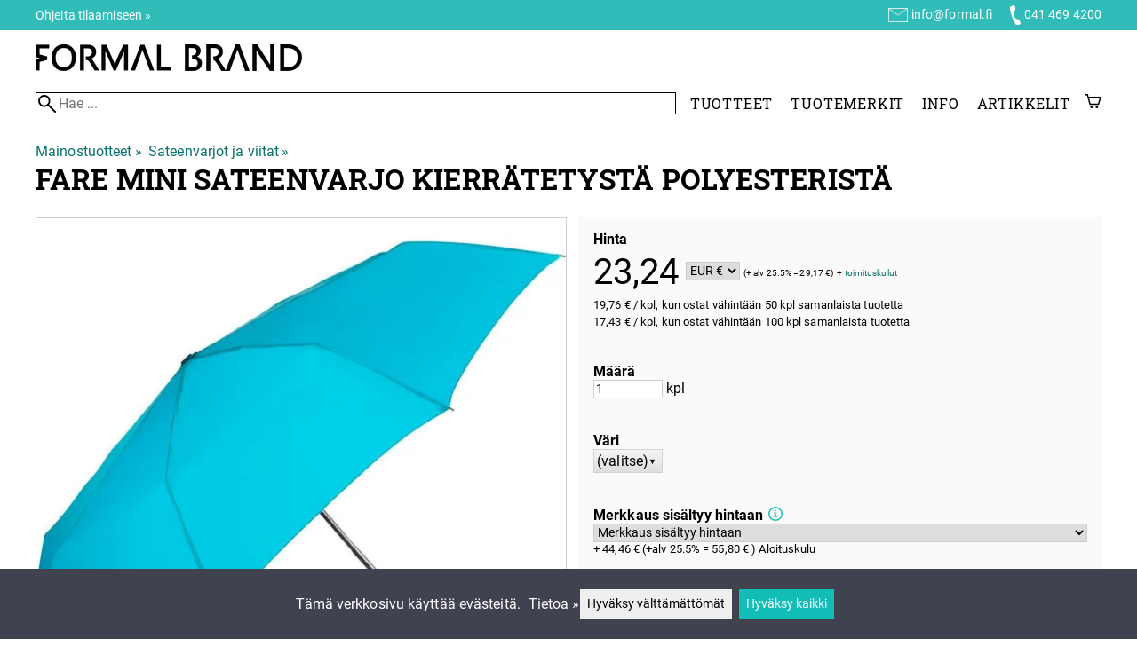

--- FILE ---
content_type: text/html; charset=utf-8
request_url: https://formal.fi/p37486/fare-mini-sateenvarjo-kierr%C3%A4tetyst%C3%A4-polyesterist%C3%A4
body_size: 47551
content:
<!DOCTYPE html>
<html lang="fi"><meta charset="utf-8">
<link rel="canonical" href="https://formal.fi/p37486/fare-mini-sateenvarjo-kierrätetystä-polyesteristä">
<link rel="alternate" hreflang="fi" href="https://formal.fi/p37486/fare-mini-sateenvarjo-kierrätetystä-polyesteristä">
<base href="https://formal.fi/"><title>Fare Mini sateenvarjo kierrätetystä polyesteristä | Mainos-sateenvarjot ja viitat omalla painatuksella | Formal Brand Oy</title>
<meta property="og:title" content="Fare Mini sateenvarjo kierrätetystä polyesteristä | Mainos-sateenvarjot ja viitat omalla painatuksella | Formal Brand Oy">
<link rel="image_src" href="https://formal.fi/tiedostot/81/kuva/tuote/600/1763.jpg">
<meta property="og:image" content="https://formal.fi/tiedostot/81/kuva/tuote/600/1763.jpg">
<meta property="og:image:width" content="1080">
<meta property="og:image:height" content="1080">
<meta property="og:type" content="product">
<meta name="theme-color" content="#12bdb8">
<meta name="description" content="Osta Fare Mini sateenvarjo kierrätetystä polyesteristä edullisesti ja nopeasti Formal Brand Oy -kaupasta. Klikkaa ja tilaa heti tai tule myymäläämme. Fare Mini ÖkoBrella on kierrätetystä polysteristä valmistettu teleskooppi sateenvarjo.  Minimi myyntierä 25kpl  Merkkaus hinnat sisältävät 1-väripainatuksen joko yht...">
<meta property="og:description" content="Osta Fare Mini sateenvarjo kierrätetystä polyesteristä edullisesti ja nopeasti Formal Brand Oy -kaupasta. Klikkaa ja tilaa heti tai tule myymäläämme. Fare Mini ÖkoBrella on kierrätetystä polysteristä valmistettu teleskooppi sateenvarjo.  Minimi myyntierä 25kpl  Merkkaus hinnat sisältävät 1-väripainatuksen joko yht...">
<meta property="og:url" content="https://formal.fi/p37486/fare-mini-sateenvarjo-kierr%C3%A4tetyst%C3%A4-polyesterist%C3%A4">
<meta name="apple-mobile-web-app-title" content="Formal Brand Oy">
<link rel="icon" href="/tiedostot/81/kuva/favicon/180/1.png">
<link rel="apple-touch-icon" sizes="120x120" href="/tiedostot/81/kuva/favicon/120/1.png">
<link rel="apple-touch-icon" sizes="152x152" href="/tiedostot/81/kuva/favicon/152/1.png">
<link rel="apple-touch-icon" sizes="167x167" href="/tiedostot/81/kuva/favicon/167/1.png">
<link rel="apple-touch-icon" sizes="180x180" href="/tiedostot/81/kuva/favicon/180/1.png">
<link rel="alternate" type="application/rss+xml" title="Formal Brand Oy RSS" href="uutiset.php">
<style data-href="/.dist/css/grid_css.da46daa136ef9cc2647b.css">.item .content-wrapper{width:100%;height:0;padding-bottom:var(--content-wrapper-padding-bottom)}.item .content{position:relative}.item .content img{width:100%;height:100%}.item .content .badge_frame{position:absolute;bottom:0;display:flex;width:100%;flex-flow:row wrap;gap:.5%}.item .content .badge_frame img{min-width:18%;max-width:40%;flex:1}.item .content a{display:block}.item .text{position:relative;min-height:3.5em;padding:1rem 0;text-align:center;text-wrap:balance}.item{display:inline-block;width:24.5%;vertical-align:top}.grid{box-sizing:border-box}.grid .pikkukuva{margin:0!important}.grid .item{display:block;width:25%;float:left}@supports(display: grid){.grid{display:grid;grid-gap:1rem;gap:1rem}.grid .item{width:auto;float:none}}.tuoterivi_varit{display:flex;width:100%;align-items:center;justify-content:center;margin:.2rem 0;text-align:center;height:1rem}.tuoterivi_varit .tuoterivi_vari{display:block;width:1rem;height:1rem;margin-right:.2rem}.tuoterivi_varit .tuoterivi_varit_lisaa{display:block;color:#000;font-size:1rem}.sub_product_content .tuoterivi_varit{width:-moz-min-content;width:min-content;justify-content:start}.rinnan1{grid-template-columns:repeat(1, minmax(0, 1fr))}.rinnan2{grid-template-columns:repeat(2, minmax(0, 1fr))}.rinnan3{grid-template-columns:repeat(3, minmax(0, 1fr))}.rinnan4{grid-template-columns:repeat(4, minmax(0, 1fr))}.rinnan5{grid-template-columns:repeat(5, minmax(0, 1fr))}@media(max-width: 1200px){.item{width:24.5%}.rinnan5{grid-template-columns:repeat(5, minmax(0, 1fr))}}@media(min-width: 1025px)and (max-width: 1200px){.piilota-vaiheessa5{display:none!important}.vaiheessa5-rinnan1{grid-template-columns:repeat(1, minmax(0, 1fr))}.vaiheessa5-rinnan2{grid-template-columns:repeat(2, minmax(0, 1fr))}.vaiheessa5-rinnan3{grid-template-columns:repeat(3, minmax(0, 1fr))}.vaiheessa5-rinnan4{grid-template-columns:repeat(4, minmax(0, 1fr))}.vaiheessa5-rinnan5{grid-template-columns:repeat(5, minmax(0, 1fr))}}@media(max-width: 1023px){.piilota-alle-vaiheessa5{display:none!important}.alle-vaiheessa5-rinnan1{grid-template-columns:repeat(1, minmax(0, 1fr))!important}.alle-vaiheessa5-rinnan2{grid-template-columns:repeat(2, minmax(0, 1fr))!important}.alle-vaiheessa5-rinnan3{grid-template-columns:repeat(3, minmax(0, 1fr))!important}.alle-vaiheessa5-rinnan4{grid-template-columns:repeat(4, minmax(0, 1fr))!important}.alle-vaiheessa5-rinnan5{grid-template-columns:repeat(5, minmax(0, 1fr))!important}}@media(max-width: 320px){.piilota-vaiheessa1{display:none!important}.vaiheessa1-rinnan1{grid-template-columns:repeat(1, minmax(0, 1fr))}.vaiheessa1-rinnan2{grid-template-columns:repeat(2, minmax(0, 1fr))}.vaiheessa1-rinnan3{grid-template-columns:repeat(3, minmax(0, 1fr))}.vaiheessa1-rinnan4{grid-template-columns:repeat(4, minmax(0, 1fr))}.vaiheessa1-rinnan5{grid-template-columns:repeat(5, minmax(0, 1fr))}}@media(max-width: 1024px){.item{width:24.5%}.rinnan4,.rinnan5{grid-template-columns:repeat(4, minmax(0, 1fr))}}@media(min-width: 769px)and (max-width: 1024px){.piilota-vaiheessa4{display:none!important}.vaiheessa4-rinnan1{grid-template-columns:repeat(1, minmax(0, 1fr))}.vaiheessa4-rinnan2{grid-template-columns:repeat(2, minmax(0, 1fr))}.vaiheessa4-rinnan3{grid-template-columns:repeat(3, minmax(0, 1fr))}.vaiheessa4-rinnan4{grid-template-columns:repeat(4, minmax(0, 1fr))}.vaiheessa4-rinnan5{grid-template-columns:repeat(5, minmax(0, 1fr))}}@media(max-width: 767px){.piilota-alle-vaiheessa4{display:none!important}.alle-vaiheessa4-rinnan1{grid-template-columns:repeat(1, minmax(0, 1fr))!important}.alle-vaiheessa4-rinnan2{grid-template-columns:repeat(2, minmax(0, 1fr))!important}.alle-vaiheessa4-rinnan3{grid-template-columns:repeat(3, minmax(0, 1fr))!important}.alle-vaiheessa4-rinnan4{grid-template-columns:repeat(4, minmax(0, 1fr))!important}.alle-vaiheessa4-rinnan5{grid-template-columns:repeat(5, minmax(0, 1fr))!important}}@media(max-width: 320px){.piilota-vaiheessa1{display:none!important}.vaiheessa1-rinnan1{grid-template-columns:repeat(1, minmax(0, 1fr))}.vaiheessa1-rinnan2{grid-template-columns:repeat(2, minmax(0, 1fr))}.vaiheessa1-rinnan3{grid-template-columns:repeat(3, minmax(0, 1fr))}.vaiheessa1-rinnan4{grid-template-columns:repeat(4, minmax(0, 1fr))}.vaiheessa1-rinnan5{grid-template-columns:repeat(5, minmax(0, 1fr))}}@media(max-width: 768px){.item{width:32.8333333333%}.rinnan3,.rinnan4,.rinnan5{grid-template-columns:repeat(3, minmax(0, 1fr))}}@media(min-width: 461px)and (max-width: 768px){.piilota-vaiheessa3{display:none!important}.vaiheessa3-rinnan1{grid-template-columns:repeat(1, minmax(0, 1fr))}.vaiheessa3-rinnan2{grid-template-columns:repeat(2, minmax(0, 1fr))}.vaiheessa3-rinnan3{grid-template-columns:repeat(3, minmax(0, 1fr))}.vaiheessa3-rinnan4{grid-template-columns:repeat(4, minmax(0, 1fr))}.vaiheessa3-rinnan5{grid-template-columns:repeat(5, minmax(0, 1fr))}}@media(max-width: 459px){.piilota-alle-vaiheessa3{display:none!important}.alle-vaiheessa3-rinnan1{grid-template-columns:repeat(1, minmax(0, 1fr))!important}.alle-vaiheessa3-rinnan2{grid-template-columns:repeat(2, minmax(0, 1fr))!important}.alle-vaiheessa3-rinnan3{grid-template-columns:repeat(3, minmax(0, 1fr))!important}.alle-vaiheessa3-rinnan4{grid-template-columns:repeat(4, minmax(0, 1fr))!important}.alle-vaiheessa3-rinnan5{grid-template-columns:repeat(5, minmax(0, 1fr))!important}}@media(max-width: 320px){.piilota-vaiheessa1{display:none!important}.vaiheessa1-rinnan1{grid-template-columns:repeat(1, minmax(0, 1fr))}.vaiheessa1-rinnan2{grid-template-columns:repeat(2, minmax(0, 1fr))}.vaiheessa1-rinnan3{grid-template-columns:repeat(3, minmax(0, 1fr))}.vaiheessa1-rinnan4{grid-template-columns:repeat(4, minmax(0, 1fr))}.vaiheessa1-rinnan5{grid-template-columns:repeat(5, minmax(0, 1fr))}}@media(max-width: 460px){.item{width:49.5%}.rinnan2,.rinnan3,.rinnan4,.rinnan5{grid-template-columns:repeat(2, minmax(0, 1fr))}}@media(min-width: 321px)and (max-width: 460px){.piilota-vaiheessa2{display:none!important}.vaiheessa2-rinnan1{grid-template-columns:repeat(1, minmax(0, 1fr))}.vaiheessa2-rinnan2{grid-template-columns:repeat(2, minmax(0, 1fr))}.vaiheessa2-rinnan3{grid-template-columns:repeat(3, minmax(0, 1fr))}.vaiheessa2-rinnan4{grid-template-columns:repeat(4, minmax(0, 1fr))}.vaiheessa2-rinnan5{grid-template-columns:repeat(5, minmax(0, 1fr))}}@media(max-width: 319px){.piilota-alle-vaiheessa2{display:none!important}.alle-vaiheessa2-rinnan1{grid-template-columns:repeat(1, minmax(0, 1fr))!important}.alle-vaiheessa2-rinnan2{grid-template-columns:repeat(2, minmax(0, 1fr))!important}.alle-vaiheessa2-rinnan3{grid-template-columns:repeat(3, minmax(0, 1fr))!important}.alle-vaiheessa2-rinnan4{grid-template-columns:repeat(4, minmax(0, 1fr))!important}.alle-vaiheessa2-rinnan5{grid-template-columns:repeat(5, minmax(0, 1fr))!important}}@media(max-width: 320px){.piilota-vaiheessa1{display:none!important}.vaiheessa1-rinnan1{grid-template-columns:repeat(1, minmax(0, 1fr))}.vaiheessa1-rinnan2{grid-template-columns:repeat(2, minmax(0, 1fr))}.vaiheessa1-rinnan3{grid-template-columns:repeat(3, minmax(0, 1fr))}.vaiheessa1-rinnan4{grid-template-columns:repeat(4, minmax(0, 1fr))}.vaiheessa1-rinnan5{grid-template-columns:repeat(5, minmax(0, 1fr))}}@media(max-width: 320px){.item{width:99.5%}.rinnan1,.rinnan2,.rinnan3,.rinnan4,.rinnan5{grid-template-columns:repeat(1, minmax(0, 1fr))}}</style><style data-href="/.dist/css/messageboxes_css.f1c65b3d2cbfd98a33f9.css">.helperIconRedSmall,.helperIconSmall{width:35px;height:35px;float:left}.message_box_container{position:fixed;bottom:0;left:50vw;transform:translate(-50%);width:min(var(--theme-layout-width),100vw - 2em);z-index:5002}.message_box{padding:.5em;background-color:#fff;border:1px solid #ccc;box-shadow:0 0 10px rgba(0,0,0,.5);margin-bottom:.5em;display:flex;overflow:hidden}.message_box_fade_bottom{cursor:pointer;-webkit-mask-image:linear-gradient(to bottom, rgb(0, 0, 0) 10%, rgba(0, 0, 0, 0));mask-image:linear-gradient(to bottom, rgb(0, 0, 0) 10%, rgba(0, 0, 0, 0))}</style><style>:root{--theme-layout-width:1200px;--content-wrapper-padding-bottom:100%;--clr-theme-200:#c4efed;--clr-theme-300:#89dedc;--clr-theme-400:#4dceca;--clr-theme-500:#12bdb8;--clr-theme-600:#0d8d8a;--clr-theme-700:#095e5c;--clr-theme-800:#042f2e;--clr-button-300:#89dedc;--clr-button-400:#4dceca;--clr-button-500:#12bdb8;--clr-button-600:#0d8d8a;--clr-button-700:#095e5c;--clr-icon-300:#89dedc;--clr-icon-500:#12bdb8;--clr-menu-500:#000000;--clr-green-500:#008000;--clr-lightgreen-500:#4ac44a;--clr-red-500:#ff0000;--clr-yellow-500:#fff947;--theme-color:var(--clr-theme-500)}:root{color-scheme:light!important}.component *{box-sizing:border-box;line-height:100%}html{-ms-text-size-adjust:none}body{overflow-y:scroll;scrollbar-gutter:stable}h1,h2,h3,h4{margin-top:0}a{color:var(--clr-button-600);text-decoration:none}a:hover{color:var(--clr-button-400)}.pieni{font-size:x-small}.laatikko,.laatikko4{padding:1em;background-color:#fff}.product-reviews .review .author .date,.lyhyt_kuvaus,.stars-quantity{color:#646464;font-size:smaller;margin-top:.25rem}.stars-container{display:grid;grid-template-columns:auto auto;gap:.2rem;justify-content:center;align-items:center}.laatikko,.laatikko4,.thumbnail,#tuotteen_kuva{border:1px solid #ccc}.popupnappi,.linkkinappi,.nappi,select,textarea,input,button{border-radius:0;border:1px solid #ccc;font:inherit;font-size:.9em}input{accent-color:var(--clr-button-600)}.popupnappi,.linkkinappi,.nappi,.select_iso,input[type="submit"],input[type="button"],button{display:inline-block;padding:.9em;margin:2px 0;cursor:pointer;line-height:normal}.mce-hugerte button{padding:0.2em!important;border-radius:0;margin-bottom:0;box-shadow:none;cursor:auto!important;transition:none}input[type="submit"]:hover,input[type="button"]:hover,button:hover,.select_iso:hover{border-color:#ccc;background-color:#ccc;box-shadow:none}input[type="submit"]:disabled,input[type="button"]:disabled,button:disabled,.select_iso:disabled{border-color:#cccccc!important;background-color:#cccccc!important;box-shadow:none!important;cursor:auto!important;cursor:not-allowed!important}.popupnappi,.linkkinappi{background:none;box-shadow:none!important}.linkkinappi::after{content:""}.popupnappi::after{content:" &#x25BC;"}.nappi{border-color:var(--clr-button-500)!important;background-color:var(--clr-button-500)!important;white-space:nowrap}.nappi,.nappi td{accent-color:auto;color:#fff}.nappi:hover,.linkkinappi:hover{box-shadow:none}.nappi:hover{border-color:var(--clr-button-700)!important;background-color:var(--clr-button-700)!important}.matala{padding-top:1px!important;padding-bottom:1px!important}.lowish{padding-top:0.5em!important;padding-bottom:0.5em!important}.ostoskoririvi{padding:2em;background:#eee}.sivutus{margin-top:1em;font-size:larger;font-weight:700}.varastossa{clear:both;color:var(--clr-theme-500)}.bannericontainer{display:block}.stroke{text-shadow:-1px -1px 0 white,1px -1px 0 white,-1px 1px 0 white,1px 1px 0 #fff}.noselect{-ms-user-select:none;-webkit-user-select:none;user-select:none}.circle{display:inline-block;width:1rem;height:1rem;box-sizing:border-box;border:1px solid gray;border-radius:50%;text-align:center}.ddownframe{display:inline-block;cursor:pointer}.ddown_cover{position:fixed;top:0;right:0;bottom:0;left:0;display:none;cursor:default}.ddown_outer_linkkinappi{display:flex!important;box-sizing:border-box}.ddown{display:flex}.ddown_style{z-index:9999;display:inline-flex;padding:.2em;border:1px solid #d2d2d2;background:-webkit-linear-gradient(#f6f6f6,#dedede);background:linear-gradient(#f6f6f6,#dedede);white-space:nowrap}.ddown_svg{width:1.25em;height:1em;stroke:#000}.ddown_linkkinappi{display:flex}.ddown_arrow{display:flex;align-items:center;font-size:xx-small}.ddown_arrow_style{margin-right:.3em}.ddown_arrow_linkkinappi{margin-left:.5em}.ddown_teksti{display:inline-block;display:flex;align-items:center;gap:5px}.ddownlist{position:absolute;z-index:9999;top:100%;display:none;overflow:auto;max-height:500px;box-sizing:border-box;line-height:normal}.ddownlist_style{padding:.2em;background-color:#f6f6f6;border:1px solid #999}.ddownlist_upwards{top:unset}.ddownlist_linkkinappi{right:0;width:100%;min-width:max-content;box-sizing:border-box;border:1px solid #bbb;background-color:#fff}.ddownlistitem,.ddownlistitem_disabled{padding-left:1px;transition:none}.ddownlistitem_style{padding:.2em 0;margin:.2em 0;cursor:pointer;font-size:smaller;white-space:nowrap}.ddownlistitem_linkkinappi{width:100%;box-sizing:border-box;padding-right:.9em;padding-left:.9em}.ddownlistitem:first-child{margin-top:2px}.ddownlistitem:last-child{margin-bottom:2px}.ddownlistitem:not(.radio_wrapper):hover,.ddownlistitem:not(.radio_wrapper).selected{background-color:var(--clr-button-400);color:#fff;cursor:pointer}.ddownlistitem_disabled,.ddownlistitem_disabled a{color:darkgray}.radio_wrapper{display:flex;box-sizing:border-box;align-items:center;padding:6px;border:1px solid #fff0;margin:2px 2px 8px;outline:1px solid #ccc}.radio_wrapper:hover{box-sizing:border-box;padding:6px;border:1px solid var(--clr-button-300);cursor:pointer;outline:1px solid var(--clr-button-300)}.radio_wrapper.selected:not(.parent_unselected){box-sizing:border-box;padding:6px;border:1px solid var(--clr-button-400);background-color:#fcfcfc;cursor:pointer;outline:1px solid var(--clr-button-400)}.variant_availability.parent_unselected{display:none!important}.sub_product_content{display:block;cursor:pointer}.ddown_select{color:#000}.ennustava_haku_div{position:absolute;left:0;width:100%}.ennustava_haku_input{position:relative;z-index:100;width:100%;height:25px;box-sizing:border-box;padding-left:25px;border:1px solid #000;font-size:16px}.close_search_button{position:absolute;z-index:101;top:6px;right:6px;display:none;cursor:pointer}.close_search_icon{display:block;width:14px;height:14px;background:#000;clip-path:polygon(10% 0,0 10%,40% 50%,0 90%,10% 100%,50% 60%,90% 100%,100% 90%,60% 50%,100% 10%,90% 0,50% 40%)}.punainen{color:var(--clr-red-500)}.vihrea{color:#060}.vihreaiso{color:#060;font-weight:700}.sininen{background-color:#bbf}.keltainen{background-color:#FF6}.vaaleanpunainen{background-color:#F99}.vaaleavihrea{background-color:#dFb}.tummavihrea{background-color:#9F6}.vaaleanharmaa{background-color:#ccc}.valkoinen{background-color:#fff}.tuoteryhmapuurivi:hover{background-color:#ccc}.tuoterivi_polku,.tuoteryhmarivi_polku{overflow:hidden;direction:rtl;font-size:smaller;text-overflow:ellipsis;white-space:nowrap}.rajaa_tuoterivi_linkki a{display:block;overflow:hidden;text-overflow:ellipsis;white-space:nowrap}.tuplanuoli_oikealle{margin:0 .2rem}.alekulma_teksti{position:absolute;z-index:2;width:6em;margin-top:1em;margin-left:-1em;color:#fff;font-size:small;font-weight:700;pointer-events:none;text-align:center;transform:rotate(-45deg)}.alekulma{position:absolute;z-index:1;width:0;height:0;border-width:4em 4em 0 0;border-style:solid;border-color:#fff0;border-top-color:var(--clr-theme-500);pointer-events:none}th{font-weight:400;text-align:left}tr{vertical-align:top}div.otsikkorivi,tr.otsikkorivi>td,tr.otsikkorivi>th{position:relative;background-color:#eee;min-width:1em}tr.otsikkorivi>th#header_selection_th{min-width:auto}tr.paritonrivi>td{border-top:1px dashed silver}table.sticky thead .otsikkorivi{position:sticky;top:0}@media print{body,td,h1,div,p{background-image:none!important;font-family:sans-serif!important;line-height:100%!important}body,td,input{font-size:11px!important}#ennustava_div{display:none}}#tuotesivu_kuvadiv,#tuotesivu_ostoskoridiv,.tuotesivu_content{display:inline-block;box-sizing:border-box;margin-bottom:1em}#tuotesivu_kuvadiv,.tuotesivu_content{width:50%}#tuotesivu_ostoskoridiv{width:49%;background-color:#fafafa;float:right}#tuotesivu_ostoskoridiv select{width:100%}@media only screen and (max-width:500px){#tuotesivu_ostoskoridiv,#tuotesivu_kuvadiv,.tuotesivu_content{width:100%;float:none}.path{display:inline-block;padding:.5rem;border:1px solid #bbb;margin:2px 0;font-size:smaller}}img.thumbnail{box-sizing:border-box;vertical-align:middle}@supports (justify-content:space-between){div.thumbnail_row{display:flex;flex-flow:row wrap;justify-content:space-between}div.thumbnail_row:after{flex:auto;content:""}}div.thumbnail_container{display:inline-block;box-sizing:border-box;padding:1px 2px 1px 0;background-clip:content-box;background-color:#fff}div.tuote_paakuva.thumbnail_container,.thumbnail_container img.tuote_paakuva.thumbnail,.thumbnail_row img.thumbnail{width:100%;height:100%}.thumbnail_container>a>img.thumbnail{cursor:zoom-in}div.ominaisuus.thumbnail_container{max-width:40%}@media only screen and (min-width:841px){div.thumbnail_row div.thumbnail_container{width:24.5%}@supports (justify-content:space-between){div.thumbnail_row div.thumbnail_container{width:25%}}}@media only screen and (max-width:840px){div.thumbnail_row div.thumbnail_container{width:32.5%}@supports (justify-content:space-between){div.thumbnail_row div.thumbnail_container{width:33.33%}}}.upload_delete_button_container{display:block;width:100%;box-sizing:border-box;padding:1px 2px 1px 0;background-clip:content-box}.upload_delete_button{width:100%}.responsiivinen_taulukko{display:table}.responsiivinen_rivi{display:table-row}.responsiivinen_solu{display:table-cell;vertical-align:top;padding-top:.5em}.responsiivinen_solu:first-of-type{padding-right:.5em}.responsiivinen_vapaasolu{padding-top:1em}.addon_content{box-sizing:border-box}.addon_product_info{display:flex;gap:1rem}@media only screen and (max-width:700px){.responsiivinen_rivi{display:block;margin-bottom:1em}.responsiivinen_solu{display:block}.responsiivinen_alasolu{display:block}.addon_product_info{flex-direction:column}}.hakuehdot_nappi{margin-left:2px;background-color:#fff;float:right}.svg-mini-icon,.svg-mini-icon-black,.svg-mini-icon-gray,.svg-mini-icon-green,.svg-mini-icon-lightgreen,.svg-mini-icon-red,.svg-mini-icon-yellow{width:16px;height:16px;margin-right:1px;margin-left:1px;vertical-align:text-top}.svg-dot,.svg-mini-icon,.helperIconSmall,.helperIcon{fill:var(--clr-icon-500);stroke:var(--clr-icon-500)}.svg-mini-icon-black{fill:#000;stroke:#000}.svg-mini-icon-gray{fill:gray;stroke:gray}.svg-mini-icon-green{fill:var(--clr-green-500);stroke:var(--clr-green-500)}.svg-mini-icon-lightgreen{fill:var(--clr-lightgreen-500);stroke:var(--clr-lightgreen-500)}.helperIconRedSmall,.helperIconRed,.svg-mini-icon-red{fill:var(--clr-red-500);stroke:var(--clr-red-500)}.svg-mini-icon-yellow{fill:var(--clr-yellow-500);stroke:var(--clr-yellow-500)}@keyframes jump{0%{transform:translate3d(0,0,0)}10%{transform:translate3d(0,-5px,0)}20%{transform:translate3d(0,0,0)}}.svg-jumping-dot{animation:2s jump infinite}.svg-jumping-dot:nth-child(2){animation-delay:250ms}.svg-jumping-dot:nth-child(3){animation-delay:500ms}.helperIcon,.helperIconRed{width:50px;height:50px;float:right}.product-reviews .review{margin-bottom:1.5em}.product-reviews .review .author .name{font-weight:bolder}.product-reviews .review .arvostelutaulu tr{vertical-align:middle}.product-reviews .review .arvostelutaulu tr td:first-of-type{padding-right:.5em}.product-reviews .review .reply-dropdown{float:right;font-size:smaller}.product-reviews .review .reply{margin:1em 0em 1em 2em}.product-reviews .review blockquote:before{color:#777;content:"“"}.product-reviews .review blockquote,.product-reviews .review .review-photos{margin:.5em 0 0 .5em}.product-reviews .review blockquote:after{color:#777;content:"”"}.flag,.google-translate-icon,.translation img{height:16px}.google-translate-icon{aspect-ratio:244 / 32}.translation .flag{margin-left:.5em;font-size:smaller}.translation{margin:.5em 0 0 .5em}.translation img{vertical-align:text-bottom}.translation a{cursor:pointer;vertical-align:middle}table.arvostelutaulu{border:none;border-collapse:collapse}.tahti_frame{display:inline}.star-icon{position:relative;display:inline-block;color:#ddd;font-size:1.4em;text-shadow:.5px .5px 0 #f2f2f2}.star-icon-select{cursor:pointer}.star-icon:before{position:absolute;left:0;overflow:hidden;width:100%;color:var(--clr-theme-500);content:"★"}.star-empty:before{width:0!important}.star-full:before{width:100%!important}#menu a{color:var(--clr-menu-500)}.svg_icon{width:2.25rem;height:2.25rem;fill:var(--clr-menu-500);stroke:var(--clr-menu-500)}.arrow_down svg{max-width:.3em;fill:var(--clr-menu-500);stroke:var(--clr-menu-500)}a.icon_social_spacing{display:inline-block;margin-right:.5em}a.icon_social_spacing:last-child{margin-right:0}#menu a:hover{color:var(--clr-button-500)}.svg_icon:hover,.svg-mini-icon:hover{stroke:var(--clr-icon-300)}#rajaus_div .ui-slider,#rajaus_div_mobiili .ui-slider{box-sizing:border-box;margin:6px 10px}.ui-slider-horizontal{height:.8em}.rajaus-nuoli{float:right;transition-duration:0.5s}.rajaus-nuoli.rotate{transform:rotate(180deg)}.rajaushaku_nimi_linkki{display:block;overflow:hidden;width:115px;text-overflow:ellipsis;white-space:nowrap}#rajaus_div_mobiili .rajaushaku_nimi_linkki{width:200px}.flag_div{margin-right:0!important;white-space:nowrap}.flag_div svg,.svg_cart{width:auto;height:1em}.svg_customer_login_link{height:1.2em;width:auto}.svg_magnify{position:absolute;z-index:1000;width:20px;height:20px;margin:3px;stroke:#000}.hintadiv{padding-right:.2rem;font-size:250%;vertical-align:middle}.price_row{margin-top:.2rem;margin-bottom:.2rem}.two-col-flex{display:flex;width:100%;flex-wrap:wrap;gap:1em}.two-col-flex>div{min-width:330px;min-width:max(330px, calc(50% - 1em));box-sizing:border-box;flex:1 1}.two-col{column-count:2;column-gap:2em;column-rule:1px solid #ccc;column-width:330px}.two-col>*{margin-bottom:1em;break-inside:avoid}.overview-sections{display:flex;flex-direction:column;gap:2em}div.datatable_columns{position:absolute;top:3px;right:4px}div.product_selector_selects{display:grid;justify-content:space-between;grid-template-columns:repeat(auto-fill,minmax(300px,1fr));gap:1em}div.product_selector_selects div.ddown{width:100%;height:40px;padding-left:8px;box-sizing:border-box;background-color:#f6f6f6}div.product_selector_selects div.ddownlist{width:100%}div.product_selector div.product-listing{margin-top:1rem}@keyframes pop{0%{transform:scale(1)}50%{transform:scale(1.3)}100%{transform:scale(1)}}@keyframes pop_fade{0%{transform:scale(.5)}10%,25%{transform:scale(1)}50%{transform:scale(1.3)}75%{transform:scale(.8);opacity:1}100%{transform:scale(.5);opacity:0}}.white_ball{position:absolute;z-index:1;width:auto;min-width:21px;min-height:21px;box-sizing:border-box;padding:3px;border-radius:30px;background-color:#fff;box-shadow:1px 1px 3px #4f4f4f;color:var(--clr-theme-500);font-size:.9rem;font-weight:700;line-height:16px;text-align:center;text-transform:none}.quantity_ball{margin-top:-13px;margin-left:12px}.checkmark_ball{margin-left:-11px;margin-top:-8px;max-height:21px;max-width:21px;opacity:0}.pos_ostoskorinappi{position:absolute;right:16px;display:none;text-align:right}
/*! PhotoSwipe main CSS by Dmytro Semenov | photoswipe.com */.pswp{--pswp-bg:#000;--pswp-placeholder-bg:#222;--pswp-root-z-index:100000;--pswp-preloader-color:rgba(79, 79, 79, 0.4);--pswp-preloader-color-secondary:rgba(255, 255, 255, 0.9);--pswp-icon-color:#fff;--pswp-icon-color-secondary:#4f4f4f;--pswp-icon-stroke-color:#4f4f4f;--pswp-icon-stroke-width:2px;--pswp-error-text-color:var(--pswp-icon-color);position:fixed;top:0;left:0;width:100%;height:100%;z-index:var(--pswp-root-z-index);display:none;touch-action:none;outline:0;opacity:.003;contain:layout style size;-webkit-tap-highlight-color:#fff0}.pswp:focus{outline:0}.pswp *{box-sizing:border-box}.pswp img{max-width:none}.pswp--open{display:block}.pswp,.pswp__bg{transform:translateZ(0);will-change:opacity}.pswp__bg{opacity:.005;background:var(--pswp-bg)}.pswp,.pswp__scroll-wrap{overflow:hidden}.pswp__bg,.pswp__container,.pswp__content,.pswp__img,.pswp__item,.pswp__scroll-wrap,.pswp__zoom-wrap{position:absolute;top:0;left:0;width:100%;height:100%}.pswp__img,.pswp__zoom-wrap{width:auto;height:auto}.pswp--click-to-zoom.pswp--zoom-allowed .pswp__img{cursor:zoom-in}.pswp--click-to-zoom.pswp--zoomed-in .pswp__img{cursor:move;cursor:grab}.pswp--click-to-zoom.pswp--zoomed-in .pswp__img:active{cursor:grabbing}.pswp--no-mouse-drag.pswp--zoomed-in .pswp__img,.pswp--no-mouse-drag.pswp--zoomed-in .pswp__img:active,.pswp__img{cursor:zoom-out}.pswp__button,.pswp__container,.pswp__counter,.pswp__img{-webkit-user-select:none;-moz-user-select:none;user-select:none}.pswp__item{z-index:1;overflow:hidden}.pswp__hidden{display:none!important}.pswp__content{pointer-events:none}.pswp__content>*{pointer-events:auto}.pswp__error-msg-container{display:grid}.pswp__error-msg{margin:auto;font-size:1em;line-height:1;color:var(--pswp-error-text-color)}.pswp .pswp__hide-on-close{opacity:.005;will-change:opacity;transition:opacity var(--pswp-transition-duration) cubic-bezier(.4,0,.22,1);z-index:10;pointer-events:none}.pswp--ui-visible .pswp__hide-on-close{opacity:1;pointer-events:auto}.pswp__button{position:relative;display:block;width:50px;height:60px;padding:0;margin:0;overflow:hidden;cursor:pointer;background:none;border:0;box-shadow:none;opacity:.85;-webkit-appearance:none;-webkit-touch-callout:none}.pswp__button:active,.pswp__button:focus,.pswp__button:hover{transition:none;padding:0;background:none;border:0;box-shadow:none;opacity:1}.pswp__button:disabled{opacity:.3;cursor:auto}.pswp__icn{fill:var(--pswp-icon-color);color:var(--pswp-icon-color-secondary);position:absolute;top:14px;left:9px;width:32px;height:32px;overflow:hidden;pointer-events:none}.pswp__icn-shadow{stroke:var(--pswp-icon-stroke-color);stroke-width:var(--pswp-icon-stroke-width);fill:none}.pswp__icn:focus{outline:0}.pswp__img--with-bg,div.pswp__img--placeholder{background:var(--pswp-placeholder-bg)}.pswp__top-bar{position:absolute;left:0;top:0;width:100%;height:60px;display:flex;flex-direction:row;justify-content:flex-end;z-index:10;pointer-events:none!important}.pswp__top-bar>*{pointer-events:auto;will-change:opacity}.pswp__button--close{margin-right:6px}.pswp__button--arrow{position:absolute;top:0;width:75px;height:100px;top:50%;margin-top:-50px}.pswp__button--arrow:disabled{display:none;cursor:default}.pswp__button--arrow .pswp__icn{top:50%;margin-top:-30px;width:60px;height:60px;background:none;border-radius:0}.pswp--one-slide .pswp__button--arrow{display:none}.pswp--touch .pswp__button--arrow{visibility:hidden}.pswp--has_mouse .pswp__button--arrow{visibility:visible}.pswp__button--arrow--prev{right:auto;left:0}.pswp__button--arrow--next{right:0}.pswp__button--arrow--next .pswp__icn{left:auto;right:14px;transform:scale(-1,1)}.pswp__button--zoom{display:none}.pswp--zoom-allowed .pswp__button--zoom{display:block}.pswp--zoomed-in .pswp__zoom-icn-bar-v{display:none}.pswp__preloader{position:relative;overflow:hidden;width:50px;height:60px;margin-right:auto}.pswp__preloader .pswp__icn{opacity:0;transition:opacity 0.2s linear;animation:600ms linear infinite pswp-clockwise}.pswp__preloader--active .pswp__icn{opacity:.85}@keyframes pswp-clockwise{0%{transform:rotate(0)}100%{transform:rotate(360deg)}}.pswp__counter{height:30px;margin-top:15px;margin-left:20px;font-size:14px;line-height:30px;color:var(--pswp-icon-color);text-shadow:1px 1px 3px var(--pswp-icon-color-secondary);opacity:.85}.pswp--one-slide .pswp__counter{display:none}@keyframes spinner-line-fade-more{0%,100%{opacity:0}1%{opacity:1}}@keyframes spinner-line-fade-quick{0%,100%,39%{opacity:.25}40%{opacity:1}}@keyframes spinner-line-fade-default{0%,100%{opacity:.22}1%{opacity:1}}@keyframes spinner-line-shrink{0%,100%,25%{transform:scale(.5);opacity:.25}26%{transform:scale(1);opacity:1}}.cookie_button{margin-right:.5rem;padding:.5rem;white-space:nowrap;text-transform:none!important;border:0}#cookie_banner{position:fixed;left:0;bottom:0;right:0;text-align:center;width:100%;z-index:10000;padding:18px;background-color:#41424f;box-sizing:border-box}#cookie_banner,#cookie_info_link a{color:#fff}#cookie_banner_content{display:flex;flex-wrap:wrap;justify-content:center;align-items:center;gap:2%}#cookie_info_link{margin-left:.3rem}#cookie_button_container{display:flex;box-sizing:border-box;align-items:center;justify-content:center}#cookie_button_container,#cookie_text{margin:3px 0}body,html{height:100%;min-width:100%;margin:0;padding:0;-webkit-overflow-scrolling:touch;letter-spacing:.1px}body,td{font-family:'Roboto',sans-serif}#container{min-height:100%;width:100%;padding:0;margin:auto;display:flex;flex-direction:column;box-sizing:border-box}#otsikkoframe,#paaframepadding,#footerframe{flex-shrink:0}#paaframepadding{padding:1rem;flex-grow:1;margin-bottom:1rem}#paaframe{width:100%;max-width:1200px;margin:auto;clear:both}h1,h2,h3{font-weight:700;text-transform:uppercase}h1,h2,h3,h4,h5{font-family:'Roboto Slab','Roboto',sans-serif}a{color:#0a716e}.nappi,.select_iso,input[type='submit'],input[type='button'],button,.rivi_paalinkki{text-transform:uppercase}.tuoterivi_nelio{position:relative;width:100%;margin-left:0%;margin-right:0%}.alekulma{border-top-color:#ff2222!important}.burger,#navbox{display:none}#navmenu{margin:0;padding:1px 0}#otsikkoframe{width:100%;border:16px solid #fff0;box-sizing:border-box}#otsikko{margin:auto;max-width:1200px;border-top:none;box-sizing:border-box}#logo img{width:100%!important;max-width:300px}#otsikko::after{content:"";display:table;clear:both}#menupalkki{width:100%;background:#12bdb8;border-left:16px solid #fff0;border-right:16px solid #fff0;box-sizing:border-box}#menu-container{width:100%;max-width:1200px;margin:auto;box-sizing:border-box;display:flex;align-items:center}#ennustava_haku_container1{width:20rem;margin-right:1rem;flex:1}#ennustava_haku_container1 a{color:#000}#mobiilimenu li{list-style:none;display:inline;padding:0;margin:0}#mobiilimenu a{font-size:1rem;font-family:'Roboto Slab','Roboto',sans-serif;display:inline-block;margin-right:1rem;text-transform:uppercase;transition:color 0.3s ease;color:#000;letter-spacing:.05rem;text-decoration:initial!important}#mobiilimenu a:hover{color:#12bdb8}#footer-liuska{width:100%;box-sizing:border-box;height:10px;background:#12bdb8;display:block}#footerframe{width:100%;background:#000;background:#4d4d4d;position:relative}#footer{margin:auto;max-width:1200px;border:1rem solid #fff0;padding:2rem 0;text-justify:distribute-all-lines}.footer_cell h2{text-transform:uppercase;color:#fff;font-size:large;margin-bottom:6px}.footer_cell{vertical-align:top;font-size:1rem;color:#fff;width:24%;position:relative;display:inline-block}.footer_cell a{color:#fff}.footer_social{padding-top:.2rem;float:right;text-align:right;width:24%;bottom:0}.footer_cell .svg_icon{stroke:#fff}.footer_cell .svg_icon:hover{stroke:#71d7d4!important}@media only screen and (max-width:728px){#logo{text-align:center}#menut{display:flex;flex-direction:row}#mobiilimenu{display:inline-block;font-size:larger;position:absolute}#ennustava_haku_container1{display:inline-block;width:auto;margin-left:52px;flex-grow:1}#ennustava_haku_container1 input{height:26px}#menuToggle{display:inline-block;position:relative;z-index:30;-webkit-user-select:none;user-select:none;vertical-align:middle}#menuToggle input{display:block;width:40px;height:32px;position:absolute;top:-7px;left:-5px;cursor:pointer;opacity:0;z-index:2;-webkit-touch-callout:none}#menuToggle .burger{display:block;width:33px;height:4px;margin-bottom:5px;position:relative;background:#000;border-radius:3px;z-index:1;transform-origin:4px 0;transition:transform 0.5s cubic-bezier(.77,.2,.05,1),background 0.5s cubic-bezier(.77,.2,.05,1),opacity 0.55s ease}#menuToggle .burger:first-child{transform-origin:0% 0%}#menuToggle .burger:nth-last-child(2){transform-origin:0% 100%;margin-bottom:0}#menuToggle input:checked~span{opacity:1;transform:rotate(45deg) translate(-2px,0)}#menuToggle input:checked~span:nth-last-child(3){opacity:0;transform:rotate(0deg) scale(.2,.2)}#menuToggle input:checked~span:nth-last-child(2){transform:rotate(-45deg) translate(0,-1px)}#navbar{display:inline-block}#navmenu{display:block;position:fixed;height:100vh;padding:32px 16px;box-sizing:border-box;background-color:#222;list-style-type:none;-webkit-font-smoothing:antialiased;left:0;right:0;margin-top:17px;text-align:center;transform-origin:0% 0%;transform:translate(-300%,0)}#navmenu a{color:#fff;text-transform:uppercase;font-size:1.5rem;display:block;padding-bottom:16px}#navmenu a:hover{color:#12bdb8}#menuToggle input:checked~ul{transform:translate(0,0)}#mobiiliostoskori #ostoskori_masked{font-size:25px}}@media only screen and (max-width:700px){.footer_cell{width:100%!important;float:none;text-align:left;margin-bottom:2rem;padding-top:0!important}}@media only screen and (max-width:576px){.tuoterivi_div,.tuoteryhmarivi_div{width:48.2%!important}}@font-face{font-family:'Roboto';font-style:normal;font-weight:400;font-display:fallback;src:url(/tiedostot/81/sivusto/fontit/roboto-v20-latin-regular.eot);src:local('Roboto'),local('Roboto-Regular'),url('/tiedostot/81/sivusto/fontit/roboto-v20-latin-regular.eot?#iefix') format('embedded-opentype'),url(/tiedostot/81/sivusto/fontit/roboto-v20-latin-regular.woff2) format('woff2'),url(/tiedostot/81/sivusto/fontit/roboto-v20-latin-regular.woff) format('woff'),url(/tiedostot/81/sivusto/fontit/roboto-v20-latin-regular.ttf) format('truetype'),url('/tiedostot/81/sivusto/fontit/roboto-v20-latin-regular.svg#Roboto') format('svg')}@font-face{font-family:'Roboto';font-style:normal;font-weight:700;font-display:fallback;src:url(/tiedostot/81/sivusto/fontit/roboto-v20-latin-700.eot);src:local('Roboto Bold'),local('Roboto-Bold'),url('/tiedostot/81/sivusto/fontit/roboto-v20-latin-700.eot?#iefix') format('embedded-opentype'),url(/tiedostot/81/sivusto/fontit/roboto-v20-latin-700.woff2) format('woff2'),url(/tiedostot/81/sivusto/fontit/roboto-v20-latin-700.woff) format('woff'),url(/tiedostot/81/sivusto/fontit/roboto-v20-latin-700.ttf) format('truetype'),url('/tiedostot/81/sivusto/fontit/roboto-v20-latin-700.svg#Roboto') format('svg')}@font-face{font-family:'Roboto Slab';font-style:normal;font-weight:400;font-display:fallback;src:url(/tiedostot/81/sivusto/fontit/roboto-slab-v11-latin-regular.eot);src:local(''),url('/tiedostot/81/sivusto/fontit/roboto-slab-v11-latin-regular.eot?#iefix') format('embedded-opentype'),url(/tiedostot/81/sivusto/fontit/roboto-slab-v11-latin-regular.woff2) format('woff2'),url(/tiedostot/81/sivusto/fontit/roboto-slab-v11-latin-regular.woff) format('woff'),url(/tiedostot/81/sivusto/fontit/roboto-slab-v11-latin-regular.ttf) format('truetype'),url('/tiedostot/81/sivusto/fontit/roboto-slab-v11-latin-regular.svg#RobotoSlab') format('svg')}@font-face{font-family:'Roboto Slab';font-style:normal;font-weight:700;font-display:fallback;src:url(/tiedostot/81/sivusto/fontit/roboto-slab-v11-latin-700.eot);src:local(''),url('/tiedostot/81/sivusto/fontit/roboto-slab-v11-latin-700.eot?#iefix') format('embedded-opentype'),url(/tiedostot/81/sivusto/fontit/roboto-slab-v11-latin-700.woff2) format('woff2'),url(/tiedostot/81/sivusto/fontit/roboto-slab-v11-latin-700.woff) format('woff'),url(/tiedostot/81/sivusto/fontit/roboto-slab-v11-latin-700.ttf) format('truetype'),url('/tiedostot/81/sivusto/fontit/roboto-slab-v11-latin-700.svg#RobotoSlab') format('svg')}</style><script>var Shuriken = {"cssFilename":"\/tiedostot\/81\/sivusto\/data\/style1_368.css","jsFilename":"\/tiedostot\/81\/sivusto\/data\/javascript1_368.js","jsid":"368","admin":0,"noextra":false,"lang":"FI","defaultLang":"FI","wwwroot":"","teemadir":"\/tiedostot\/yhteiset\/teemat\/oletus","sid":81,"paaframeUpdaterQueue":null,"updaterQueue":{},"useCallbacks":{},"onScriptLoadCallbacks":{},"onPrePageChangeCallbacks":[],"onPageChangeCallbacks":[]};

function loadAsyncMulti(srcs,c,t){if(t===undefined){t='skriptit'}
if(!(t in Shuriken.onScriptLoadCallbacks)){Shuriken.onScriptLoadCallbacks[t]=[]}
if(c!==undefined){Shuriken.onScriptLoadCallbacks[t].unshift(c)}
if(t in Shuriken.useCallbacks){if(Shuriken.useCallbacks[t]===!1){runScriptLoadCallbacks(t)}
return}
Shuriken.useCallbacks[t]=!0;if(!Shuriken.loaded){Shuriken.loaded=[];var scripts=document.querySelectorAll('script');for(const i in scripts){if(scripts.hasOwnProperty(i)){var s=scripts[i];if(s.dataset.href!==undefined){Shuriken.loaded.push(s.dataset.href)}}}}
function load(src,onloaded){var s=document.createElement('script');s.src=src;s.onload=onloaded;document.getElementsByTagName('head')[0].appendChild(s)}
function loadNext(){if(srcs.length===0){runScriptLoadCallbacks(t);return}
var src=srcs.shift();if(Shuriken.loaded.includes(src)){loadNext()}else{Shuriken.loaded.push(src);load(src,loadNext)}}
if(t==='skriptit'){loadNext()}else{onScriptLoad(loadNext)}}
function loadAsync(src,c,t){loadAsyncMulti([src],c,t)}
function runScriptLoadCallbacks(t){Shuriken.useCallbacks[t]=!1;if(t in Shuriken.onScriptLoadCallbacks){Shuriken.onScriptLoadCallbacks[t].forEach(function(d){d()});Shuriken.onScriptLoadCallbacks[t]=[]};if(t==='skriptit'){Shuriken.onPageChangeCallbacks.forEach(function(d){$(d)})}}
function onScriptLoad(d,t){if(t===undefined){t='skriptit'}
if(!(t in Shuriken.useCallbacks)||Shuriken.useCallbacks[t]){if(!(t in Shuriken.onScriptLoadCallbacks)){Shuriken.onScriptLoadCallbacks[t]=[]}
Shuriken.onScriptLoadCallbacks[t].push(d)}else{$(d)}}
function onScriptLoadMulti(d,ts){if(ts===undefined){ts=['skriptit']}
ts.sort();Shuriken.partsToLoad=Shuriken.partsToLoad||{};var key=ts.join('-')+Object.keys(Shuriken.partsToLoad).length;Shuriken.partsToLoad[key]=ts.length;function isLoaded(){Shuriken.partsToLoad[key]--;if(Shuriken.partsToLoad[key]===0){d()}}
for(var i in ts){if(ts.hasOwnProperty(i)){var t=ts[i];if(!(t in Shuriken.useCallbacks)||Shuriken.useCallbacks[t]){if(!(t in Shuriken.onScriptLoadCallbacks)){Shuriken.onScriptLoadCallbacks[t]=[]}
Shuriken.onScriptLoadCallbacks[t].push(isLoaded)}else{$(isLoaded)}}}}
function onPageChange(d){if('skriptit' in Shuriken.useCallbacks&&!Shuriken.useCallbacks.skriptit){$(d)}
Shuriken.onPageChangeCallbacks.push(d)}
function onPrePageChange(d){Shuriken.onPrePageChangeCallbacks.push(d)}
var paaframeUpdater=function(o,p){Shuriken.paaframeUpdaterQueue={osoite:o,params:p,}};var updater=function(paikka,o,m,p){Shuriken.updaterQueue[paikka]={osoite:o,mode:m,params:p,}};loadAsync(Shuriken.jsFilename,function(){if(Shuriken.paaframeUpdaterQueue!==null){paaframeUpdater(Shuriken.paaframeUpdaterQueue.osoite,Shuriken.paaframeUpdaterQueue.params);Shuriken.paaframeUpdaterQueue=null}
for(var paikka in Shuriken.updaterQueue){if(Shuriken.updaterQueue.hasOwnProperty(paikka)){updater(paikka,Shuriken.updaterQueue[paikka].osoite,Shuriken.updaterQueue[paikka].mode,Shuriken.updaterQueue[paikka].params)}}
Shuriken.updaterQueue={}});
;
</script><script>loadAsyncMulti(["\/.dist\/runtime\/runtime.402b4b62cf479d37e055.js","\/.dist\/960\/960.7f14197f5705f9ce7619.js","\/.dist\/9109\/9109.2b7cf434284871e9d0d8.js","\/.dist\/uniPopup\/uniPopup.d47b1c627c3c70d494be.js"], undefined, "uniPopup")</script><script>loadAsyncMulti(["\/.dist\/runtime\/runtime.402b4b62cf479d37e055.js","\/.dist\/npm\/md5\/npm.md5.26a59d95548b63c3b421.js","\/.dist\/npm\/crypt\/npm.crypt.779efd79c82f33391ce6.js","\/.dist\/npm\/charenc\/npm.charenc.118f4a1de0f0495bac75.js","\/.dist\/npm\/is-buffer\/npm.is-buffer.429437c5f6f8364846f1.js","\/.dist\/960\/960.7f14197f5705f9ce7619.js","\/.dist\/9249\/9249.b1e803c48add91de654e.js","\/.dist\/2883\/2883.fb45f2920d5959213dcc.js","\/.dist\/messageBoxes\/messageBoxes.e32eea5a534844631fe8.js"], undefined, "messageBoxes")</script><script>loadAsyncMulti(["\/.dist\/runtime\/runtime.402b4b62cf479d37e055.js","\/.dist\/changeLanguage\/changeLanguage.b1f4a196bca252fa28de.js"], undefined, "changeLanguage")</script>
<meta name="viewport" content="width=device-width, initial-scale=1.0">


<div id='container'>

   <style>.row-full{width:100vw;position:relative;margin-left:-50vw;left:50%;text-align:center;background-size:cover;background-color:#eee;background-repeat:no-repeat}.row-inner{text-align:left;max-width:1200px;max-width:var(--theme-layout-width);margin:auto}.row-inner2{position:relative;padding-left:1em;padding-right:1em}.pikkukuva{position:relative;display:inline-block;background-size:cover;background-position-y:center;width:100%}.pikkukuva_linkki{position:absolute;bottom:1em;width:100%;word-wrap:break-word;text-align:left}.pikkukuva:hover .pikkukuva_linkki,.pikkukuva_linkki:hover{color:var(--clr-theme-500)}.rinnan6 .pikkukuva{height:111px}.rinnan5 .pikkukuva{height:141px}.rinnan4 .pikkukuva{height:171px}.rinnan3 .pikkukuva{height:201px}.rinnan2 .pikkukuva{height:231px}.rinnan1 .pikkukuva{height:261px}</style><style>#ylaliuska-container{width:100%;background-color:#30BCB8;box-sizing:border-box;border:solid #fff0;border-width:6px 16px}#ylaliuska-div{width:100%;max-width:1200px;margin:auto;display:flex;flex-direction:row;justify-content:space-between;align-items:center}#ylaliuska-div img{max-width:22px;max-height:22px;vertical-align:middle}#ylaliuska-div span{display:inline-block;margin-left:16px}#ylaliuska-div a{list-style:none;display:inline;color:#fff;font-size:.85rem}@media only screen and (max-width:400px){#ylaliuska-container{display:none}}</style>

<div id='ylaliuska-container'>
   <div id='ylaliuska-div'>
      <div>
         <a style='vertical-align: 1px;' class='ajaxlinkki' href='/ukk'>Ohjeita tilaamiseen &raquo;</a>
      </div>    
      <div>
         <span>
            <img src='/tiedostot/81/sivusto/mail-ikoni.png' alt='mail-icon'>
            <a href="mailto:info@formal.fi">info@formal.fi</a>
         </span>
         <span>
            <img src='/tiedostot/81/sivusto/puhelin-ikoni.png' alt='phone-icon'>
            <a href="tel:+358414694200">041 469 4200</a>
         </span>
      </div>
   </div>
</div>

   <div id='otsikkoframe'>
      <div id='otsikko'>
         <div id='logo'>
            <div itemscope itemtype="https://schema.org/Organization" id="logo"><a itemprop="url" class="ajaxlinkki" href="https://formal.fi/" title="Etusivu"><img src="/tiedostot/81/kuva/teema/300x30/15.png" itemprop="logo" style="width: 300px;height: 30px;" alt="Logo"></a></div><br>
         </div>

         <div id='menu-container'>
            <div id="ennustava_haku_container1"><span id="search_magnify1"><svg class="svg_icon svg_magnify" viewBox="0 0 700 700" xmlns="http://www.w3.org/2000/svg">
            <path d="M666,666 L385,387 M686,239 M698,186 M699,76" stroke-width="66" fill="none" stroke-linecap="round" />
            <circle cx="239" cy="237" r="204.71" stroke-width="66" fill="none" />
        </svg></span><div style="position: relative;"><input inputmode="search" type="text" autocomplete="off" id="ennustava_haku1" class="ennustava_haku_input" placeholder="Hae ..." value="" aria-label="Hae"><div id="close_search1" class="close_search_button"><span class="close_search_icon"></span></div></div><div id="ennustava_haku_div1" class="ennustava_haku_div"></div><script>    onScriptLoad(function () {
        ennustava_init(1, 0, 200);
        $(window).scroll(function () {
            $('#ennustava_haku1').blur();
        });
    });</script></div>
            <div id='mobiilimenu'>
               <nav role='navigation' id='navbar' class='inlinemenu'>
                  <div id='menuToggle'>
                     <input type='checkbox' id='navbox'>
                        <span class='burger'></span>
                        <span class='burger'></span>
                        <span class='burger'></span>
                        <ul id='navmenu'>
                           <li><a href="/c1/mainostuotteet-omalla-logolla" class="ajaxlinkki">Tuotteet</a></li>
                           <li><a href="/tuotemerkit-luettelo" class="ajaxlinkki">Tuotemerkit</a></li>
                           <li><a href="/info" class="ajaxlinkki">Info</a></li>
                           <li><a href="/blogit" class="ajaxlinkki">Artikkelit</a></li>
                        </ul>
                     </div>
                  </nav>
               </div>
               <div style='padding: 3px 0;'>
                  <style></style><a href="/ostoskori.php" id="ostoskori" class="ajaxlinkki" aria-label="Ostoskori" title="Ostoskori"><svg class="svg_icon svg_cart" viewBox="0.5 5.4 63.7 52.57" xmlns="http://www.w3.org/2000/svg">
            <path d="M14 17.44 h46.79 l-7.94 25.61 H20.96 l-9.65-35.1 H3 " stroke-width="5" fill="none" stroke-linecap="round" />
            <circle cx="27" cy="53" r="2.5" fill="none" stroke-width="5" />
            <circle cx="47" cy="53" r="2.5" fill="none" stroke-width="5" />
        </svg></a>
               </div>  
            </div>
       </div>
   </div>

   <div id='paaframepadding'>
      <div id='paaframe'><div itemscope itemtype='https://schema.org/Product'><a href="/c10371/giweaway-mainostuotteet-omalla-logolla" class="ajaxlinkki path">Mainostuotteet<span class="tuplanuoli_oikealle">&#8234;»</span></a> <a href="/c10311/mainos-sateenvarjot-ja-viitat-omalla-painatuksella" class="ajaxlinkki path">Sateenvarjot ja viitat<span class="tuplanuoli_oikealle">&#8234;»</span></a> <script type="application/ld+json">{"@context":"https://schema.org","@type":"BreadcrumbList","itemListElement":[{"@type":"ListItem","position":1,"item":{"@type":"Thing","name":"Mainostuotteet","image":"https://formal.fi/tiedostot/81/kuva/tuoteryhma/600/220.jpg","@id":"https://formal.fi/c10371/giweaway-mainostuotteet-omalla-logolla"}},{"@type":"ListItem","position":2,"item":{"@type":"Thing","name":"Sateenvarjot ja viitat","image":"https://formal.fi/tiedostot/81/kuva/tuoteryhma/600/212.jpg","@id":"https://formal.fi/c10311/mainos-sateenvarjot-ja-viitat-omalla-painatuksella"}}]}</script><h1 itemprop="name" style="word-wrap:break-word;"><span><span itemprop="brand" itemscope itemtype="https://schema.org/Brand"><span itemprop="name">Fare</span><meta itemprop="logo" content="/tiedostot/81/kuva/tuotemerkki/600/131.png">
</span></span><span itemprop="model">Mini sateenvarjo kierrätetystä polyesteristä</span></h1>


<div class='tuotesivu_content'>
   <style>.pswp{z-index:10001}.pswp__img{background-color:#fff}.pswp__caption{position:absolute;margin-top:70px;left:0;bottom:0;width:100%;min-height:44px;background-color:rgb(0 0 0 / .5);text-align:center}.pswp__caption__center{max-width:420px;margin:0 auto;padding:10px;line-height:20px;color:#BBB!important;text-align:center}</style><script>loadAsyncMulti(["\/.dist\/runtime\/runtime.402b4b62cf479d37e055.js","\/.dist\/npm\/photoswipe\/npm.photoswipe.1a74687432048cb68fce.js","\/.dist\/photoSwipeScripts\/photoSwipeScripts.8b2b5e182c99adef04a1.js"], undefined, "photoSwipeScripts")</script><script>onScriptLoad(function(){photoSwipeScripts.initPhotoSwipe()},'photoSwipeScripts');onPrePageChange(function(){photoSwipeScripts.destroyPhotoSwipe()})</script><div style="flex-shrink:0;position:relative;" class="tuote_paakuva photoswipe_thumbnail zoom_onclick thumbnail_container"><a href="/tiedostot/81/kuva/tuote/alkuperainen/1763.jpg"><img src="/tiedostot/81/kuva/tuote/600/1763.jpg" class="tuote_paakuva photoswipe_thumbnail zoom_onclick thumbnail" id="tuotesivu_paakuvaid" itemprop="image" alt="Fare Mini sateenvarjo kierrätetystä polyesteristä" width="600" height="600" loading="lazy" data-alt="Fare Mini sateenvarjo kierrätetystä polyesteristä" data-height="1080" data-src="/tiedostot/81/kuva/tuote/alkuperainen/1763.jpg" data-width="1080" data-large_thumbnail_src="/tiedostot/81/kuva/tuote/600/1763.jpg"></a></div><br><div class="thumbnail_row"><div style="flex-shrink:0;position:relative;" class="photoswipe_thumbnail zoom_onclick thumbnail_container"><a href="/tiedostot/81/kuva/tuote/alkuperainen/1764.jpg"><img src="/tiedostot/81/kuva/tuote/300/1764.jpg" class="photoswipe_thumbnail zoom_onclick thumbnail" alt="Fare Mini sateenvarjo kierrätetystä polyesteristä" width="300" height="300" loading="lazy" data-alt="Fare Mini sateenvarjo kierrätetystä polyesteristä" data-height="1080" data-src="/tiedostot/81/kuva/tuote/alkuperainen/1764.jpg" data-width="1080" data-large_thumbnail_src="/tiedostot/81/kuva/tuote/600/1764.jpg"></a></div><div style="flex-shrink:0;position:relative;" class="photoswipe_thumbnail zoom_onclick thumbnail_container"><a href="/tiedostot/81/kuva/tuote/alkuperainen/1765.jpg"><img src="/tiedostot/81/kuva/tuote/300/1765.jpg" class="photoswipe_thumbnail zoom_onclick thumbnail" alt="Fare Mini sateenvarjo kierrätetystä polyesteristä" width="300" height="300" loading="lazy" data-alt="Fare Mini sateenvarjo kierrätetystä polyesteristä" data-height="1080" data-src="/tiedostot/81/kuva/tuote/alkuperainen/1765.jpg" data-width="1080" data-large_thumbnail_src="/tiedostot/81/kuva/tuote/600/1765.jpg"></a></div><div style="flex-shrink:0;position:relative;" class="photoswipe_thumbnail zoom_onclick thumbnail_container"><a href="/tiedostot/81/kuva/tuote/alkuperainen/1766.jpg"><img src="/tiedostot/81/kuva/tuote/300/1766.jpg" class="photoswipe_thumbnail zoom_onclick thumbnail" alt="Fare Mini sateenvarjo kierrätetystä polyesteristä" width="300" height="300" loading="lazy" data-alt="Fare Mini sateenvarjo kierrätetystä polyesteristä" data-height="1080" data-src="/tiedostot/81/kuva/tuote/alkuperainen/1766.jpg" data-width="1080" data-large_thumbnail_src="/tiedostot/81/kuva/tuote/600/1766.jpg"></a></div><div style="flex-shrink:0;position:relative;" class="photoswipe_thumbnail zoom_onclick thumbnail_container"><a href="/tiedostot/81/kuva/tuote/alkuperainen/1767.jpg"><img src="/tiedostot/81/kuva/tuote/300/1767.jpg" class="photoswipe_thumbnail zoom_onclick thumbnail" alt="Fare Mini sateenvarjo kierrätetystä polyesteristä" width="300" height="300" loading="lazy" data-alt="Fare Mini sateenvarjo kierrätetystä polyesteristä" data-height="1080" data-src="/tiedostot/81/kuva/tuote/alkuperainen/1767.jpg" data-width="1080" data-large_thumbnail_src="/tiedostot/81/kuva/tuote/600/1767.jpg"></a></div></div><br>
</div>

<div id='tuotesivu_ostoskoridiv'>
   <div style='margin: 1rem;'>
      <script data-href="/.dist/runtime/runtime.402b4b62cf479d37e055.js">(()=>{"use strict";var e,t,r,n={},a={};function o(e){var t=a[e];if(void 0!==t)return t.exports;var r=a[e]={id:e,loaded:!1,exports:{}};return n[e].call(r.exports,r,r.exports,o),r.loaded=!0,r.exports}o.m=n,o.amdD=function(){throw new Error("define cannot be used indirect")},e=[],o.O=(t,r,n,a)=>{if(!r){var d=1/0;for(l=0;l<e.length;l++){for(var[r,n,a]=e[l],i=!0,c=0;c<r.length;c++)(!1&a||d>=a)&&Object.keys(o.O).every(e=>o.O[e](r[c]))?r.splice(c--,1):(i=!1,a<d&&(d=a));if(i){e.splice(l--,1);var s=n();void 0!==s&&(t=s)}}return t}a=a||0;for(var l=e.length;l>0&&e[l-1][2]>a;l--)e[l]=e[l-1];e[l]=[r,n,a]},o.n=e=>{var t=e&&e.__esModule?()=>e.default:()=>e;return o.d(t,{a:t}),t},o.d=(e,t)=>{for(var r in t)o.o(t,r)&&!o.o(e,r)&&Object.defineProperty(e,r,{enumerable:!0,get:t[r]})},o.f={},o.e=e=>Promise.all(Object.keys(o.f).reduce((t,r)=>(o.f[r](e,t),t),[])),o.u=e=>8846===e?"npm/query-string/npm.query-string.d2382e818e65b6cb4825.js":5521===e?"npm/decode-uri-component/npm.decode-uri-component.535085eac001b3ccb591.js":3434===e?"npm/filter-obj/npm.filter-obj.b5cb91c3e38c17264cc2.js":159===e?"npm/split-on-first/npm.split-on-first.8b08bfaba57b694478b6.js":7201===e?"npm/preact/npm.preact.0aa912dc58816309f1d1.js":6732===e?"npm/date-fns/npm.date-fns.5ba236a1eaf50c874150.js":7374===e?"7374/7374.4147b5e0070b71bd0277.js":8564===e?"npm/react-calendar/8564.5f3239c84aa771bd3d00.js":3104===e?"npm/react-time-picker/3104.5c3398618a9c46364797.js":6865===e?"npm/react-date-picker/6865.2f97ec8e32cf4e29732d.js":3532===e?"npm/react-clock/3532.47bba318df8211e4441e.js":4875===e?"npm/react-fit/4875.f0ff04fb82cb7030b37e.js":2839===e?"npm/update-input-width/2839.3080eec8d8aa71f7e7e6.js":5388===e?"npm/mimic-function/5388.a97000796594ac4d3e02.js":9264===e?"npm/memoize/9264.cf1facbc65f1f0d52c98.js":3176===e?"npm/make-event-props/3176.9d7bb537bb9e860c141a.js":9519===e?"npm/get-user-locale/9519.2aa014e3de1a3b82d122.js":8409===e?"npm/detect-element-overflow/8409.7ffeeae7e0539635e3ac.js":2872===e?"npm/clsx/2872.3b3a291e319fd7e151aa.js":2336===e?"npm/@wojtekmaj/2336.a37817502552304d105d.js":5072===e?"npm/warning/5072.69483be7b5360f791a17.js":7684===e?"7684/7684.9aa393e2d85b967452fe.js":1452===e?"npm/classnames/1452.e2d7ceb0eabc1f27fbed.js":9641===e?"9641/9641.ff976de780250402b725.js":void 0,o.miniCssF=e=>"css/"+e+"."+{4421:"5167320f0538756866ec",7684:"f93c54cf1884f1ed0c5e",9641:"3643ec38cda3526f2a5f"}[e]+".css",o.g=function(){if("object"==typeof globalThis)return globalThis;try{return this||new Function("return this")()}catch(e){if("object"==typeof window)return window}}(),o.o=(e,t)=>Object.prototype.hasOwnProperty.call(e,t),t={},r="shuriken:",o.l=(e,n,a,d)=>{if(t[e])t[e].push(n);else{var i,c;if(void 0!==a)for(var s=document.getElementsByTagName("script"),l=0;l<s.length;l++){var f=s[l];if(f.getAttribute("src")==e||f.getAttribute("data-webpack")==r+a){i=f;break}}i||(c=!0,(i=document.createElement("script")).charset="utf-8",o.nc&&i.setAttribute("nonce",o.nc),i.setAttribute("data-webpack",r+a),i.src=e),t[e]=[n];var p=(r,n)=>{i.onerror=i.onload=null,clearTimeout(u);var a=t[e];if(delete t[e],i.parentNode&&i.parentNode.removeChild(i),a&&a.forEach(e=>e(n)),r)return r(n)},u=setTimeout(p.bind(null,void 0,{type:"timeout",target:i}),12e4);i.onerror=p.bind(null,i.onerror),i.onload=p.bind(null,i.onload),c&&document.head.appendChild(i)}},o.r=e=>{"undefined"!=typeof Symbol&&Symbol.toStringTag&&Object.defineProperty(e,Symbol.toStringTag,{value:"Module"}),Object.defineProperty(e,"__esModule",{value:!0})},o.nmd=e=>(e.paths=[],e.children||(e.children=[]),e),o.p="/.dist/",(()=>{if("undefined"!=typeof document){var e=e=>new Promise((t,r)=>{var n=o.miniCssF(e),a=o.p+n;if(((e,t)=>{for(var r=document.getElementsByTagName("link"),n=0;n<r.length;n++){var a=(d=r[n]).getAttribute("data-href")||d.getAttribute("href");if("stylesheet"===d.rel&&(a===e||a===t))return d}var o=document.getElementsByTagName("style");for(n=0;n<o.length;n++){var d;if((a=(d=o[n]).getAttribute("data-href"))===e||a===t)return d}})(n,a))return t();((e,t,r,n,a)=>{var d=document.createElement("link");d.rel="stylesheet",d.type="text/css",o.nc&&(d.nonce=o.nc),d.onerror=d.onload=r=>{if(d.onerror=d.onload=null,"load"===r.type)n();else{var o=r&&r.type,i=r&&r.target&&r.target.href||t,c=new Error("Loading CSS chunk "+e+" failed.\n("+o+": "+i+")");c.name="ChunkLoadError",c.code="CSS_CHUNK_LOAD_FAILED",c.type=o,c.request=i,d.parentNode&&d.parentNode.removeChild(d),a(c)}},d.href=t,r?r.parentNode.insertBefore(d,r.nextSibling):document.head.appendChild(d)})(e,a,null,t,r)}),t={9121:0};o.f.miniCss=(r,n)=>{t[r]?n.push(t[r]):0!==t[r]&&{4421:1,7684:1,9641:1}[r]&&n.push(t[r]=e(r).then(()=>{t[r]=0},e=>{throw delete t[r],e}))}}})(),(()=>{var e={9121:0,8978:0,3418:0};o.f.j=(t,r)=>{var n=o.o(e,t)?e[t]:void 0;if(0!==n)if(n)r.push(n[2]);else if(/^((44|91)21|3418|8978)$/.test(t))e[t]=0;else{var a=new Promise((r,a)=>n=e[t]=[r,a]);r.push(n[2]=a);var d=o.p+o.u(t),i=new Error;o.l(d,r=>{if(o.o(e,t)&&(0!==(n=e[t])&&(e[t]=void 0),n)){var a=r&&("load"===r.type?"missing":r.type),d=r&&r.target&&r.target.src;i.message="Loading chunk "+t+" failed.\n("+a+": "+d+")",i.name="ChunkLoadError",i.type=a,i.request=d,n[1](i)}},"chunk-"+t,t)}},o.O.j=t=>0===e[t];var t=(t,r)=>{var n,a,[d,i,c]=r,s=0;if(d.some(t=>0!==e[t])){for(n in i)o.o(i,n)&&(o.m[n]=i[n]);if(c)var l=c(o)}for(t&&t(r);s<d.length;s++)a=d[s],o.o(e,a)&&e[a]&&e[a][0](),e[a]=0;return o.O(l)},r=self.webpackChunkshuriken=self.webpackChunkshuriken||[];r.forEach(t.bind(null,0)),r.push=t.bind(null,r.push.bind(r))})()})();</script><script data-href="/.dist/npm/md5/npm.md5.26a59d95548b63c3b421.js">(self.webpackChunkshuriken=self.webpackChunkshuriken||[]).push([[8800],{3503(r,n,t){var e,i,o,s,a;e=t(3939),i=t(2151).utf8,o=t(7206),s=t(2151).bin,(a=function(r,n){r.constructor==String?r=n&&"binary"===n.encoding?s.stringToBytes(r):i.stringToBytes(r):o(r)?r=Array.prototype.slice.call(r,0):Array.isArray(r)||r.constructor===Uint8Array||(r=r.toString());for(var t=e.bytesToWords(r),u=8*r.length,g=1732584193,c=-271733879,f=-1732584194,l=271733878,h=0;h<t.length;h++)t[h]=16711935&(t[h]<<8|t[h]>>>24)|4278255360&(t[h]<<24|t[h]>>>8);t[u>>>5]|=128<<u%32,t[14+(u+64>>>9<<4)]=u;var y=a._ff,_=a._gg,v=a._hh,b=a._ii;for(h=0;h<t.length;h+=16){var k=g,p=c,T=f,d=l;g=y(g,c,f,l,t[h+0],7,-680876936),l=y(l,g,c,f,t[h+1],12,-389564586),f=y(f,l,g,c,t[h+2],17,606105819),c=y(c,f,l,g,t[h+3],22,-1044525330),g=y(g,c,f,l,t[h+4],7,-176418897),l=y(l,g,c,f,t[h+5],12,1200080426),f=y(f,l,g,c,t[h+6],17,-1473231341),c=y(c,f,l,g,t[h+7],22,-45705983),g=y(g,c,f,l,t[h+8],7,1770035416),l=y(l,g,c,f,t[h+9],12,-1958414417),f=y(f,l,g,c,t[h+10],17,-42063),c=y(c,f,l,g,t[h+11],22,-1990404162),g=y(g,c,f,l,t[h+12],7,1804603682),l=y(l,g,c,f,t[h+13],12,-40341101),f=y(f,l,g,c,t[h+14],17,-1502002290),g=_(g,c=y(c,f,l,g,t[h+15],22,1236535329),f,l,t[h+1],5,-165796510),l=_(l,g,c,f,t[h+6],9,-1069501632),f=_(f,l,g,c,t[h+11],14,643717713),c=_(c,f,l,g,t[h+0],20,-373897302),g=_(g,c,f,l,t[h+5],5,-701558691),l=_(l,g,c,f,t[h+10],9,38016083),f=_(f,l,g,c,t[h+15],14,-660478335),c=_(c,f,l,g,t[h+4],20,-405537848),g=_(g,c,f,l,t[h+9],5,568446438),l=_(l,g,c,f,t[h+14],9,-1019803690),f=_(f,l,g,c,t[h+3],14,-187363961),c=_(c,f,l,g,t[h+8],20,1163531501),g=_(g,c,f,l,t[h+13],5,-1444681467),l=_(l,g,c,f,t[h+2],9,-51403784),f=_(f,l,g,c,t[h+7],14,1735328473),g=v(g,c=_(c,f,l,g,t[h+12],20,-1926607734),f,l,t[h+5],4,-378558),l=v(l,g,c,f,t[h+8],11,-2022574463),f=v(f,l,g,c,t[h+11],16,1839030562),c=v(c,f,l,g,t[h+14],23,-35309556),g=v(g,c,f,l,t[h+1],4,-1530992060),l=v(l,g,c,f,t[h+4],11,1272893353),f=v(f,l,g,c,t[h+7],16,-155497632),c=v(c,f,l,g,t[h+10],23,-1094730640),g=v(g,c,f,l,t[h+13],4,681279174),l=v(l,g,c,f,t[h+0],11,-358537222),f=v(f,l,g,c,t[h+3],16,-722521979),c=v(c,f,l,g,t[h+6],23,76029189),g=v(g,c,f,l,t[h+9],4,-640364487),l=v(l,g,c,f,t[h+12],11,-421815835),f=v(f,l,g,c,t[h+15],16,530742520),g=b(g,c=v(c,f,l,g,t[h+2],23,-995338651),f,l,t[h+0],6,-198630844),l=b(l,g,c,f,t[h+7],10,1126891415),f=b(f,l,g,c,t[h+14],15,-1416354905),c=b(c,f,l,g,t[h+5],21,-57434055),g=b(g,c,f,l,t[h+12],6,1700485571),l=b(l,g,c,f,t[h+3],10,-1894986606),f=b(f,l,g,c,t[h+10],15,-1051523),c=b(c,f,l,g,t[h+1],21,-2054922799),g=b(g,c,f,l,t[h+8],6,1873313359),l=b(l,g,c,f,t[h+15],10,-30611744),f=b(f,l,g,c,t[h+6],15,-1560198380),c=b(c,f,l,g,t[h+13],21,1309151649),g=b(g,c,f,l,t[h+4],6,-145523070),l=b(l,g,c,f,t[h+11],10,-1120210379),f=b(f,l,g,c,t[h+2],15,718787259),c=b(c,f,l,g,t[h+9],21,-343485551),g=g+k>>>0,c=c+p>>>0,f=f+T>>>0,l=l+d>>>0}return e.endian([g,c,f,l])})._ff=function(r,n,t,e,i,o,s){var a=r+(n&t|~n&e)+(i>>>0)+s;return(a<<o|a>>>32-o)+n},a._gg=function(r,n,t,e,i,o,s){var a=r+(n&e|t&~e)+(i>>>0)+s;return(a<<o|a>>>32-o)+n},a._hh=function(r,n,t,e,i,o,s){var a=r+(n^t^e)+(i>>>0)+s;return(a<<o|a>>>32-o)+n},a._ii=function(r,n,t,e,i,o,s){var a=r+(t^(n|~e))+(i>>>0)+s;return(a<<o|a>>>32-o)+n},a._blocksize=16,a._digestsize=16,r.exports=function(r,n){if(null==r)throw new Error("Illegal argument "+r);var t=e.wordsToBytes(a(r,n));return n&&n.asBytes?t:n&&n.asString?s.bytesToString(t):e.bytesToHex(t)}}}]);</script><script data-href="/.dist/npm/crypt/npm.crypt.779efd79c82f33391ce6.js">(self.webpackChunkshuriken=self.webpackChunkshuriken||[]).push([[7120],{3939(r){var n,t;n="ABCDEFGHIJKLMNOPQRSTUVWXYZabcdefghijklmnopqrstuvwxyz0123456789+/",t={rotl:function(r,n){return r<<n|r>>>32-n},rotr:function(r,n){return r<<32-n|r>>>n},endian:function(r){if(r.constructor==Number)return 16711935&t.rotl(r,8)|4278255360&t.rotl(r,24);for(var n=0;n<r.length;n++)r[n]=t.endian(r[n]);return r},randomBytes:function(r){for(var n=[];r>0;r--)n.push(Math.floor(256*Math.random()));return n},bytesToWords:function(r){for(var n=[],t=0,e=0;t<r.length;t++,e+=8)n[e>>>5]|=r[t]<<24-e%32;return n},wordsToBytes:function(r){for(var n=[],t=0;t<32*r.length;t+=8)n.push(r[t>>>5]>>>24-t%32&255);return n},bytesToHex:function(r){for(var n=[],t=0;t<r.length;t++)n.push((r[t]>>>4).toString(16)),n.push((15&r[t]).toString(16));return n.join("")},hexToBytes:function(r){for(var n=[],t=0;t<r.length;t+=2)n.push(parseInt(r.substr(t,2),16));return n},bytesToBase64:function(r){for(var t=[],e=0;e<r.length;e+=3)for(var o=r[e]<<16|r[e+1]<<8|r[e+2],u=0;u<4;u++)8*e+6*u<=8*r.length?t.push(n.charAt(o>>>6*(3-u)&63)):t.push("=");return t.join("")},base64ToBytes:function(r){r=r.replace(/[^A-Z0-9+\/]/gi,"");for(var t=[],e=0,o=0;e<r.length;o=++e%4)0!=o&&t.push((n.indexOf(r.charAt(e-1))&Math.pow(2,-2*o+8)-1)<<2*o|n.indexOf(r.charAt(e))>>>6-2*o);return t}},r.exports=t}}]);</script><script data-href="/.dist/npm/charenc/npm.charenc.118f4a1de0f0495bac75.js">(self.webpackChunkshuriken=self.webpackChunkshuriken||[]).push([[7896],{2151(n){var e={utf8:{stringToBytes:function(n){return e.bin.stringToBytes(unescape(encodeURIComponent(n)))},bytesToString:function(n){return decodeURIComponent(escape(e.bin.bytesToString(n)))}},bin:{stringToBytes:function(n){for(var e=[],t=0;t<n.length;t++)e.push(255&n.charCodeAt(t));return e},bytesToString:function(n){for(var e=[],t=0;t<n.length;t++)e.push(String.fromCharCode(n[t]));return e.join("")}}};n.exports=e}}]);</script><script data-href="/.dist/npm/is-buffer/npm.is-buffer.429437c5f6f8364846f1.js">/*! For license information please see npm.is-buffer.429437c5f6f8364846f1.js.LICENSE.txt */
(self.webpackChunkshuriken=self.webpackChunkshuriken||[]).push([[3699],{7206(n){function u(n){return!!n.constructor&&"function"==typeof n.constructor.isBuffer&&n.constructor.isBuffer(n)}n.exports=function(n){return null!=n&&(u(n)||function(n){return"function"==typeof n.readFloatLE&&"function"==typeof n.slice&&u(n.slice(0,0))}(n)||!!n._isBuffer)}}}]);</script><script data-href="/.dist/960/960.7f14197f5705f9ce7619.js">"use strict";(self.webpackChunkshuriken=self.webpackChunkshuriken||[]).push([[960],{960(t,n,e){async function r(t){var n=new URLSearchParams({type:t}).toString();try{var e=await fetch(`svg.php?${n}`,{method:"GET"});if(!e.ok)throw new Error("Got error as response when fetching icon.");var r=await e.text();return $(r)}catch(t){var o="";throw t instanceof Error&&(o=t.message),new Error(""===o?"Error occured when fetching icon.":o)}}function o(t){var n=window.innerWidth-document.body.clientWidth,e=Math.round(n/2).toString();t.style.left=`calc(50vw - ${e}px)`}function i(t){t.style.opacity="0",t.style.transition="opacity 0.5s",setTimeout(function(){t.style.display="none"},500)}e.d(n,{Xn:()=>i,ci:()=>o,sW:()=>r})}}]);</script><script data-href="/.dist/9249/9249.b1e803c48add91de654e.js">"use strict";(self.webpackChunkshuriken=self.webpackChunkshuriken||[]).push([[9249],{9249(t,e,n){function o(t,e,n){return(e=function(t){var e=function(t,e){if("object"!=typeof t||!t)return t;var n=t[Symbol.toPrimitive];if(void 0!==n){var o=n.call(t,e||"default");if("object"!=typeof o)return o;throw new TypeError("@@toPrimitive must return a primitive value.")}return("string"===e?String:Number)(t)}(t,"string");return"symbol"==typeof e?e:e+""}(e))in t?Object.defineProperty(t,e,{value:n,enumerable:!0,configurable:!0,writable:!0}):t[e]=n,t}var i;n.r(e),n.d(e,{adjustMessageBoxesPosition:()=>l,fadeOutBox:()=>b,interruptAutomaticClosing:()=>v,restartAutomaticClosing:()=>g,showError:()=>_,showInfo:()=>m,showWarning:()=>f}),function(t){t.vertical="vertical",t.horizontal="horizontal"}(i||(i={}));class s{constructor(t,e,n,i,s){o(this,"element",void 0),o(this,"fuction_left",void 0),o(this,"function_right",void 0),o(this,"function_up",void 0),o(this,"function_down",void 0),o(this,"touch_start_x",0),o(this,"touch_start_y",0),this.element=t,this.fuction_left=e,this.function_right=n,this.function_up=i,this.function_down=s,this.init()}init(){this.element.addEventListener("touchstart",this.onTouchStart.bind(this),!1),this.element.addEventListener("touchmove",this.onTouchMove.bind(this),!1),this.element.addEventListener("touchend",this.onTouchEnd.bind(this),!1)}onTouchStart(t){this.touch_start_x=t.changedTouches[0].screenX,this.touch_start_y=t.changedTouches[0].screenY}onTouchMove(t){this.moveAlong(t)}onTouchEnd(t){this.handleSwipeEnds(t)}moveAlong(t){var e=t.changedTouches[0],n=e.screenX-this.touch_start_x,o=e.screenY-this.touch_start_y;(this.fuction_left||this.function_right)&&this.moveElement(i.horizontal,`${n}px`),(this.function_up||this.function_down)&&this.moveElement(i.vertical,`${o}px`)}moveElement(t,e){t===i.horizontal?this.element.style.transform=`translateX(${e})`:this.element.style.transform=`translateY(${e})`}handleSwipeEnds(t,e){var n=window.innerWidth||document.body.clientWidth,o=Math.max(1,Math.floor(.01*n)),i=t.changedTouches[0],s=i.screenX-this.touch_start_x,r=i.screenY-this.touch_start_y,a=Math.abs(s/r),u=Math.abs(r/s);(Math.abs(s)>o||Math.abs(r)>o)&&(u<=1&&(s<0?this.fuction_left?this.fuction_left():e??=!0:this.function_right?this.function_right():e??=!0),a<=1&&(r<0?this.function_up?this.function_up():e??=!0:this.function_down?this.function_down():e??=!0),e&&(this.element.style.transform=""))}}var r=n(960),a=n(3503),u=n.n(a);function c(t){var e=document.querySelector("#cookie_banner");if(e&&"none"!==e.style.display){var n=function(t,e){var n=t.getBoundingClientRect(),o=e.getBoundingClientRect(),i=o.top<n.bottom&&o.bottom>n.top,s=o.top<n.top&&o.bottom>n.top,r=o.top>=n.top&&o.bottom<=n.bottom;if(i||s||r)return n.bottom-o.top}(t,e);n&&(t.style.bottom=`${n}px`)}else t.style.bottom=""}function h(t,e){return t+=500*Object.values(Shuriken.shown_message_boxes).filter(function(t){return t&&void 0!==t.timer}).length,setTimeout(function(){e()},t)}function l(){var t=document.querySelector("#message_boxes");t&&c(t)}function d(t,e,n,o){var i=u()(t),a=new URLSearchParams([["k_content",t],["message_type",e]]);fetch("/ajax/fill_message_boxes.php",{method:"POST",headers:{"Content-Type":"application/x-www-form-urlencoded"},body:a}).then(function(t){if(!t.ok)throw new Error(`Filling MessageBox failed: ${t.status} ${t.statusText}`);return t.json()}).then(function(t){var e=function(){var t=document.querySelector("#message_boxes");if(null===t){var e=document.querySelector("#container");null===e&&(e=document.body),(t=document.createElement("div")).id="message_boxes",t.classList.add("message_box_container"),e.append(t),(0,r.ci)(t)}return t}(),a=function(t){for(var e of Object.values(Shuriken.shown_message_boxes))if(t===(null==e?void 0:e.message_md5))return e}(i);if(void 0===a){var u=(new DOMParser).parseFromString(t.content,"text/html").body.firstElementChild;if(e.prepend(u),async function(t){var e=document.querySelector(`#message_texts_${t}`);if(e){var n=e.scrollHeight-e.clientHeight;if(n>0){e.classList.add("message_box_fade_bottom");var o=document.querySelector(`#openclose_${t}`);if(o){var i=await(0,r.sW)("dropdown"),s=await(0,r.sW)("dropup");o.prepend(i[0]);var a="35px";if(n>10){var u=Math.ceil(2*e.clientHeight);a=`${Math.min(n+e.clientHeight,u).toString()}px`,e.style.maxHeight=a}var c=function(){if(e.classList.contains("message_box_fade_bottom")){e.classList.remove("message_box_fade_bottom");var t=.8*window.innerHeight;e.style.maxHeight=`${t.toString()}px`,o.innerHTML=s[0].outerHTML}else e.classList.add("message_box_fade_bottom"),e.style.maxHeight=a,o.innerHTML=i[0].outerHTML};e.addEventListener("click",c),o.addEventListener("click",c)}}}}(t.id).catch(function(){throw new Error("MessageBoxes: Overflow handling failed")}),void 0===o)e.style.zIndex="";else{var l=Number.parseInt(window.getComputedStyle(e).zIndex),d=Math.max(l,o);e.style.zIndex=d.toString()}c(e);var m={action_on_timeout:void 0,message_box_id:t.id,message_md5:i,timer:void 0,quantity:1},f=function(){Shuriken.shown_message_boxes[t.id]=void 0,(0,r.Xn)(u)};void 0!==n&&(m.action_on_timeout=f,m.timer=h(n,f)),Shuriken.shown_message_boxes[t.id]=m,new s(u,f)}else{!function(t,e){var n=t.timer;if(void 0!==n){clearTimeout(n);var o=void 0;void 0!==e&&(o=setTimeout(function(){b(t.message_box_id)},e)),t.timer=o}}(a,n),function(t){var e=document.querySelector(`#quantity_${t.message_box_id}`);if(t.quantity++,null===e){(e=document.createElement("span")).id=`quantity_${t.message_box_id}`,e.classList.add("white_ball"),e.classList.add("quantity_ball");var n=document.querySelector(`#${t.message_box_id}`);n&&n.append(e)}var o=t.quantity>99?"99+":t.quantity.toString();e.textContent=o,e.style.animation="pop 0.5s",setTimeout(function(){e.style.animation=""},600)}(a);var _=document.querySelector(`#${a.message_box_id}`);_&&_.previousElementSibling&&e.prepend(_)}}).catch(function(t){var e="";throw t instanceof Error&&(e=t.message),new Error(`Filling MessageBox failed ${e}`)})}function m(t,e){d(t,"info",5e3,e)}function f(t,e){d(t,"warning",void 0,e)}function _(t,e){d(t,"error",void 0,e)}function v(t,e){var n=Shuriken.shown_message_boxes[t];n&&n.timer&&(clearTimeout(n.timer),n.timer=void 0),n&&e&&(n.action_on_timeout=void 0);var o=document.querySelector(`#close_button_${t}`);if(!o)throw new Error("Close icon not found");o.style.display="block"}function g(t){var e=Shuriken.shown_message_boxes[t];if(e&&e.action_on_timeout){e.timer=h(5e3,e.action_on_timeout);var n=document.querySelector(`#close_button_${t}`);if(!n)throw new Error("Close icon not found");n.style.display="none"}}function b(t){var e=document.querySelector(`#${t}`);if(!e)throw new Error("MessageBox not found");Shuriken.shown_message_boxes[t]=void 0,(0,r.Xn)(e)}}}]);</script><script data-href="/.dist/9109/9109.2b7cf434284871e9d0d8.js">"use strict";(self.webpackChunkshuriken=self.webpackChunkshuriken||[]).push([[9109],{9109(n,o,t){t.r(o),t.d(o,{close:()=>p,closeAllPopups:()=>s,fill:()=>c,fillAjax:()=>a});var e=t(960),i=0,u=!1;function c(n,o,t,c,a="",r=!1){if(null==t||t.preventDefault(),!u){u=!0,c||(c=5002);var s=l();s.length>0&&(r||(o="small"),c+=s.length),$.ajax({url:"/ajax/fill_uni_popup.php",data:{k_content:n,size:o,z_index:c,custom_id:a},type:"POST",success:function(n){var o="uni_popup_container".concat(n.id),t=$("<div>").attr("id",o);t.attr("name","uni_popup_container");var c=$("#paaframe");0===c.length&&(c=$("body")),c.append(t),t.html(n.content),teeajaxlinkit(o),$("#otsikkoframe").length>0?(1===l().length&&(i=window.scrollY),$("body").css({position:"fixed",top:`-${i}px`})):($("html").css({overflow:"hidden"}),$("body").css({overflowY:"unset"}));var a=document.querySelector("div#uni_popup_box".concat(n.id));if(!a)throw new Error("Newly created popup not found");!function(n){(0,e.ci)(n);var o=n.getBoundingClientRect(),t=o.left+n.clientWidth>window.innerWidth;t&&n.classList.add("uni_popup_snap_to_sides");o=n.getBoundingClientRect();var i=o.top+n.clientHeight>window.innerHeight;i&&n.classList.add("uni_popup_snap_to_bottom")}(a),function(n){$(document).on("keydown.uniPopup",function(o){27===o.which&&p(n)})}(n.id),setTimeout(function(){u=!1},500)},error:function(n){throw u=!1,new Error(`Filling uniPopup failed: ${n.status} ${n.statusText}`)}})}}function a(n,o,t,e,i,u="",a=!1){$.ajax({url:n,data:o,type:"POST",success:function(n){c(n,t,e,i,u,a)},error:function(n){throw new Error(`Ajax content fetching failed: ${n.status} ${n.statusText}`)}})}function p(n,o=!0){$("div#uni_popup_box".concat(n)).find('[id*="ddowncover_"]').length>0&&$(document).off("keydown.ddown"),$("div#uni_popup_container".concat(n)).remove(),o&&0===l().length&&r()}function r(){d(!0),$(document).off("keydown.uniPopup")}function s(){var n=l();n.length>0&&(n.each(function(){p(this.id.replaceAll(/\D/g,""),!1)}),r())}function l(){return $('[name="uni_popup_container"]')}function d(n){$("#otsikkoframe").length>0?($("body").css({position:"",top:""}),n&&window.scrollTo(0,i)):($("html").css({overflow:""}),$("body").css({overflowY:""}))}onPageChange(function(){0===l().length&&d(!1)})}}]);</script><script data-href="/.dist/940/940.206c61143b2105859976.js">"use strict";(self.webpackChunkshuriken=self.webpackChunkshuriken||[]).push([[940],{940(i,n,e){function t(i,n="fi-FI",e=2){return i.toLocaleString(n,{minimumFractionDigits:e,maximumFractionDigits:e})}e.r(n),e.d(n,{formatMoneyToLocale:()=>t})}}]);</script><script data-href="/.dist/2883/2883.fb45f2920d5959213dcc.js">"use strict";(self.webpackChunkshuriken=self.webpackChunkshuriken||[]).push([[2883],{2883(e,s,k){k.r(s),k.d(s,{messageBoxes:()=>u});var u=k(9249)}}]);</script><script data-href="/.dist/ostoskorilaatikkoScripts/ostoskorilaatikkoScripts.9fe5fefe92a3b287024f.js">"use strict";!function(e,t){if("object"==typeof exports&&"object"==typeof module)module.exports=t();else if("function"==typeof define&&define.amd)define([],t);else{var a=t();for(var o in a)("object"==typeof exports?exports:e)[o]=a[o]}}(self,()=>(self.webpackChunkshuriken=self.webpackChunkshuriken||[]).push([[428],{1128(e,t,a){a.r(t),a.d(t,{ostoskorilaatikkoScripts:()=>o});var o=a(4356)},4356(__unused_webpack_module,__webpack_exports__,__webpack_require__){__webpack_require__.r(__webpack_exports__),__webpack_require__.d(__webpack_exports__,{addToCart:()=>addToCart,addToCartFromForm:()=>addToCartFromForm,addonCustomizationsOnClick:()=>addonCustomizationsOnClick,addonGroupSelect:()=>addonGroupSelect,addonProductSelect:()=>addonProductSelect,fixKpl:()=>fixKpl,korjaa_tuotepaketti_maara:()=>korjaa_tuotepaketti_maara,lisaaTilaukseenConfirm:()=>lisaaTilaukseenConfirm,paivitaRaatalointihinnat:()=>paivitaRaatalointihinnat,paivita_alkamisaika:()=>paivita_alkamisaika,paivita_paattymispaiva:()=>paivita_paattymispaiva,posAddToCart:()=>posAddToCart,selectSubProduct:()=>selectSubProduct,setAddonSubGroupTitle:()=>setAddonSubGroupTitle,setLastSubProductAsSelectedProduct:()=>setLastSubProductAsSelectedProduct,updateAvailabilityAndAddToCartButton:()=>updateAvailabilityAndAddToCartButton,updateAvailabilityAndCustomizations:()=>updateAvailabilityAndCustomizations,updateTextOnAddToCartButton:()=>updateTextOnAddToCartButton,verifyAddonProductQuantities:()=>verifyAddonProductQuantities});var _messageBoxes_bundle__WEBPACK_IMPORTED_MODULE_0__=__webpack_require__(2883),_moneyDisplayFormatting__WEBPACK_IMPORTED_MODULE_1__=__webpack_require__(940),_uniPopup__WEBPACK_IMPORTED_MODULE_2__=__webpack_require__(9109),_utils__WEBPACK_IMPORTED_MODULE_3__=__webpack_require__(960),bubbles=[],addon_sub_group_menu_just_opened=!1;function updateAvailabilityAndCustomizations(e,t){update(!0,t,e)}function updateAvailabilityAndAddToCartButton(e,t=!0){update(!1,t,e)}function update(e,t,a){var o=getSelectedProductsInCartBox(a);onScriptLoad(function(){if(e&&paivitaRaatalointihinnat(a),!freelyDefinedProductSelected(a)){var r=[],n=paivita_vapaana(e,!1===t,a,o);n&&r.push(n),$.when(...r).done(function(){updateTextOnAddToCartButton(a,o)})}})}function paivita_vapaana(customizations_were_updated,short,cart_box_dom_id,productInfos){var paramsArray=[],_loop=function(){var e="";productInfo.product_package_row_id&&(e=`_tp_${productInfo.product_package_row_id}`);var t="";if(productInfo.addon_sub_group_id){if(!$(`#${cart_box_dom_id} #group_selected_checkbox_${productInfo.addon_sub_group_id}`).is(":checked"))return{v:void 0};t=`_product_addon_sub_group_${`${productInfo.product}_${productInfo.addon_sub_group_id}`}`}var a=`#${cart_box_dom_id} #vapaana${productInfo.product}${e}${t}`;if(document.querySelector(a)){var o={domid:a,_riviid:productInfo.product_package_row_id,_id:productInfo.product,_addon_sub_group_id:productInfo.addon_sub_group_id,_kpl:$(`#${cart_box_dom_id} #_kpl`).val(),_package_product_qty:productInfo.quantity,_omin:{},_lyhyt:short?1:0};$(`#${cart_box_dom_id} ._omin${e}${t}`).each(function(e,t){var a=Number.parseInt(t.id.split("_property_type_")[1]);o._omin[a]=$(t).val()}),document.querySelector(`#${cart_box_dom_id} #vuokraus_alkaa`)&&(o.vuokraus_alkaa=$(`#${cart_box_dom_id} #vuokraus_alkaa`).val()),document.querySelector(`#${cart_box_dom_id} #vuokraus_paattyy`)&&(o.vuokraus_paattyy=$(`#${cart_box_dom_id} #vuokraus_paattyy`).val()),paramsArray.push(o)}},_ret;for(var productInfo of productInfos)if(_ret=_loop(),_ret)return _ret.v;return $.ajax({url:`${Shuriken.wwwroot}/ajax/vapaana.php`,data:Object.assign({},paramsArray),success:function(response){if(response){var responseObject=JSON.parse(response),disableFound=!1,errorMessage="",_loop2=function(productParams){var availabilityInfo=responseObject[productParams._id];short||$(productParams.domid).html(availabilityInfo.html),eval(availabilityInfo.script),void 0===productParams._addon_sub_group_id||addon_sub_group_menu_just_opened||customizations_were_updated||setTimeout(function(){addonSubGroupAllowsSelectingMultipleProducts(productParams._addon_sub_group_id,cart_box_dom_id)||1===availabilityInfo.errorInfo.disable||addonProductHasCustomizations(productParams._id,productParams._addon_sub_group_id,cart_box_dom_id)||closeAddonGroupDropDown(productParams._addon_sub_group_id,cart_box_dom_id),setAddonSubGroupTitle(productParams._addon_sub_group_id,cart_box_dom_id)},200),!1===disableFound&&(1===availabilityInfo.errorInfo.disable&&($(`#${cart_box_dom_id} .add_to_cart_button`).prop("disabled",availabilityInfo.errorInfo.disable),$(`#${cart_box_dom_id} .add_to_order_button`).prop("disabled",availabilityInfo.errorInfo.disable),disableFound=!0),errorMessage=availabilityInfo.errorInfo.message)};for(var productParams of paramsArray)_loop2(productParams);$(`#${cart_box_dom_id} .add_to_cart_button`).prop("disabled",disableFound),$(`#${cart_box_dom_id} .add_to_order_button`).prop("disabled",disableFound),""===errorMessage?$(`#${cart_box_dom_id} #unable_to_add_to_cart_error_div`).hide():($(`#${cart_box_dom_id} #unable_to_add_to_cart_error_div`).show(),$(`#${cart_box_dom_id} #unable_to_add_to_cart_error_msg`).text(errorMessage))}}})}function updateTextOnAddToCartButton(e,t){if(0!==t.length){var a,o=void 0,r=document.querySelector(`#${e} #hintainput`);if(void 0!==(a=null===r||!1===r.checkVisibility()?void 0:r.value)&&""!==a){var n=a.replace(",",".");($(`#${e} gift_card_price`).length>0?/^([1-9]\d*\.?\d*)|(0?\.\d?[1-9]\d*)$/:/^-?(?!0\d)\d*(\.\d+)?$/).test(n)?o=Number.parseFloat(n):$(`#${e} #hintainput`).val("")}var i=Number.parseFloat($(`#${e} #_kpl`).val()),d=$('meta[itemprop="priceCurrency"]').prop("content"),_=cartBoxContainsSubProductsOfFreelyDefinedProduct(e);if(d){var u,s={quantity:i,price:o,is_freely_defined_product:_,variants:[]},l=function(t){var a,o="";t.product_package_row_id&&(o=`_tp_${t.product_package_row_id}`);var r="";if(t.addon_sub_group_id){if(!$(`#${e} #group_selected_checkbox_${t.addon_sub_group_id}`).is(":checked"))return{v:void 0};r=`_product_addon_sub_group_${t.product}_${t.addon_sub_group_id}`}var n=[];$(`#${e} ._omin${o}${r}`).each(function(e,t){var a=t.id.split("_property_type_")[1],o=Number.parseInt(a),r=Number.parseInt($(t).val());o&&r&&n.push({property_type_id:o,property_id:r})});var d=null!==(a=freelyDefinedParentProductId(e))&&void 0!==a?a:t.product,_=[];$(`#${e} .raatalointihinta_${d}${o}`).each(function(){var a=this.dataset.choice_option_id,o=this.dataset.customization_id,r=`#${e} #measurement_input${o}_${a}_${t.product}`,n=document.querySelector(r);n?_.push({choice_option_id:Number.parseInt(a),price:Number.parseFloat(this.value),chosen_measure:Number.parseFloat(n.value)}):_.push({choice_option_id:Number.parseInt(a),price:Number.parseFloat(this.value),chosen_measure:0})});var u=0;$(`#${e} .raatalointi_kiinteakuluhinta_${t.product}${o}`).each(function(){u+=Number.parseFloat(this.value)});var l,c=1;if(t.addon_sub_group_id)c=null!==(l=t.quantity)&&void 0!==l?l:i;else if(t.product_package_row_id){var p;c=null!==(p=t.quantity)&&void 0!==p?p:0}s.variants.push({product:t.product,quantity:c,properties:n,customizations:_,fixed_expense_price:u,product_package_row_id:t.product_package_row_id,addon_sub_group_id:t.addon_sub_group_id})};for(var c of t)if(u=l(c))return u.v;$.ajax({url:"ajax/price_on_add_to_cart_button.php",data:s,success:function(t){if(t){var a="";try{a=JSON.parse(t)}catch{return}$(`#${e} .add_to_cart_button`).val(a)}}})}}}function freelyDefinedParentProductId(e){var t=document.querySelector(`#${e} #freely_defined_parent_product_id`);if(t)return Number.parseFloat(t.value)}function selectSubProduct(e,t,a,o,r){r&&r.stopPropagation();var n=$(`#${o} #sub_product_content_${t}`);if(!(0===n.length||n.hasClass("selected")||n.find(".free_product_select").length>0||n.find(".selected").length>0)){$(`#${o} .sub_product_inner_select_${e}`).html("");var i=n.parents().addBack();$(`#${o} .sub_product_content`).not(i).removeClass("selected"),n.addClass("selected"),a?($(`#${o} input[name="_tuoteid"]`).val(""),$(`#${o} #freely_defined_product_selected`).val(1),$(`#${o} [name="ostoskoriin"]:visible`).prop("disabled",!0),$(`#${o} .add_to_order_button`).prop("disabled",!0)):setLastSubProductAsSelectedProduct(t,o);var d={product_id:t,cart_box_dom_id:o};$.ajax({url:"ajax/show_sub_products_of_freely_defined_product.php",data:d,success:function(e){e&&$(`#${o} #sub_product_inner_select_${t}`).html(e)},complete:function(){updateQuantityInputAndInfoBasedOnSelectedProduct(t,o),updateAvailabilityAndAddToCartButton(o),scrollToElementIfNotVisible(n[0])}})}}function scrollToElementIfNotVisible(e){var t=e.getBoundingClientRect(),a=window.innerHeight;if(!(t.top>=0&&t.bottom<=a)){var o=t.top+window.scrollY,r=Math.max(o-120,0);window.scrollTo({top:r,behavior:"smooth"})}}function setLastSubProductAsSelectedProduct(e,t){var a=$(`#${t} #sub_product_${e}`).data("sub_product_price");$('meta[itemprop="price"]').prop("content",a),$(`#${t} #freely_defined_product_selected`).val(0),$(`#${t} input[name="_tuoteid"]`).val(e),$(`#${t} #sub_product_content_${e}`).addClass("selected"),updateQuantityInputAndInfoBasedOnSelectedProduct(e,t),updateAvailabilityAndAddToCartButton(t),updateQuantityPriceGroupInfo(e,t)}function updateQuantityInputAndInfoBasedOnSelectedProduct(e,t){var a,o,r,n,i,d,_=document.querySelector("#_kpl");if(_)if(freelyDefinedProductSelected(t))_.disabled=!0;else{var u=document.querySelector(`#${t} #sub_product_${e}`);if(!u)throw new Error("Selected product element not found");var s=Number.parseFloat(null!==(a=u.dataset.min_quantity)&&void 0!==a?a:"1"),l=Number.parseFloat(null!==(o=u.dataset.max_quantity)&&void 0!==o?o:"1"),c=Number.parseFloat(null!==(r=u.dataset.batch_size)&&void 0!==r?r:"1"),p=Number.parseFloat(null!==(n=u.dataset.batch_multiplier)&&void 0!==n?n:"1"),m=Number.parseFloat(null!==(i=u.dataset.quantity_decimals)&&void 0!==i?i:"1"),v=Number.parseFloat(null!==(d=u.dataset.batch_integer)&&void 0!==d?d:"1");info.kpl_min=s,info.kpl_max=l,info.myyntiera_desimaaleja=m,info.myyntiera_kerroin=p,info.myyntiera_int=v,_.disabled=!1,_.min=s.toString(),_.value=s.toString(),_.max=l.toString(),_.step=c.toString();var f=document.querySelector(`#${t} #batch_size_info`);f&&(f.textContent=c.toString());var $=c<s,b=document.querySelector(`#${t} #min_quantity_info`);$&&b?(b.textContent=`, min ${s.toString()}`,b.style.display="inline"):b&&(b.style.display="none")}}function updateQuantityPriceGroupInfo(e,t){var a={product_id:e,cart_box_dom_id:t};$.ajax({url:"ajax/product/update_quantity_price_group_info.php",data:a,success:function(e){var t=document.querySelector("#quantity_group_price_info");t&&(t.innerHTML=e,t.style.display=""===e?"none":"block")}})}function freelyDefinedProductSelected(e){var t=document.querySelector(`#${e} #freely_defined_product_selected`);return!!t&&"1"===t.value}function cartBoxContainsSubProductsOfFreelyDefinedProduct(e){return document.querySelectorAll(`#${e} .free_product_select`).length>0}function paivita_alkamisaika(e){var t,a,o=null!==(t=null===(a=$(`#${e} #vuokraus_alkaa`).val())||void 0===a?void 0:a.toString())&&void 0!==t?t:"";""===o||o.includes(" ")||$(`#${e} #vuokraus_alkaa`).val(`${o} 09:00:00`)}function paivita_paattymispaiva(e){var t,a;if(""===$(`#${e} #vuokraus_paattyy`).val()){var o,r,n=null!==(o=null===(r=$(`#${e} #vuokraus_alkaa`).val())||void 0===r?void 0:r.toString())&&void 0!==o?o:"",i=n.indexOf(" ");-1!==i&&(n=n.slice(0,Math.max(0,i))),$(`#${e} #vuokraus_paattyy`).datepicker("setDate",n)}var d=null!==(t=null===(a=$(`#${e} #vuokraus_paattyy`).val())||void 0===a?void 0:a.toString())&&void 0!==t?t:"";""===d||d.includes(" ")||$(`#${e} #vuokraus_paattyy`).val(`${d} 17:00:00`)}function paivitaRaatalointihinnat(e){var t=document.querySelectorAll(`#${e} .raatalointiselect`),a=document.querySelectorAll(`#${e} .raatalointiTeksti`);for(var o of t){var r=o[o.selectedIndex].value,n=Number.parseInt(o.dataset.raatalointi_id,10),i=Number.parseInt(o.dataset.product_id,10);for(var d of o.options){var _=laskeRaatalointihinta(i,Number.parseFloat(d.dataset.perushinta),n,Number.parseInt(d.value,10),e),u=document.querySelector(`#${e} #raatalointi_maarahinta_kiintea_kulu_${n}_${i}_${d.value}`),s=0,l="";if(u&&(s=Number.parseFloat(u.dataset.hinta),l=u.dataset.hintastring),Number.parseInt(r)===Number.parseInt(d.value)){var c=_,p=`#${e} #raatalointihinta_${n}_${i}`,m=document.querySelector(p);if(null===m)throw new Error(`Element with id "${p}" not found`);m.value=c.toString(),m.dataset.choice_option_id=r;var v=`#${e} #raatalointi_kiinteakulu_${n}_${i}`,f=document.querySelector(v);if(null===f)throw new Error(`Element with id "${v}" not found`);f.value=s.toString()}"multiple-choice"===d.className&&paivitaHintaString(d,_,s,l,!1)}}for(var $ of a){var b=Number.parseInt($.dataset.monivalinta_id,10),h=Number.parseInt($.dataset.raatalointi_id,10),y=Number.parseInt($.dataset.product_id,10),k=laskeRaatalointihinta(y,Number.parseFloat($.dataset.perushinta),h,b,e),g=`#${e} #raatalointi_maarahinta_kiintea_kulu_${h}_${y}_${b}`,x=document.querySelector(g),w=0,S="";x&&(w=Number.parseFloat(x.dataset.hinta),S=x.dataset.hintastring);var P=`#${e} #measurement_input${h}_${b}_${y}`;!document.querySelector(P)&&paivitaHintaString($,k,w,S,!1);var A=`#${e} #raatalointihinta_${h}_${y}`,I=document.querySelector(A);if(null===I)throw new Error(`Element with id "${A}" not found`);I.value=k.toString()}}function paivitaHintaString(e,t,a,o,r){var n=e.dataset.nimi;r||"-"!==n||(n="");var i=n;if(0!==t||0!==a){if((""!==n||r)&&(i+=" ( "),0!==a&&(i+=(a>0?"+":"-")+o+" "),0!==t){var d=e.dataset.valuutta,_=e.dataset.mittayksikko;i+=`${(t>0?"+ ":"- ")+t.toFixed(2)} ${d} / ${_}`}(""!==n||r)&&(i+=" )")}e.innerHTML=i}function laskeRaatalointihinta(e,t,a,o,r){var n=document.querySelector(`#${r} #_kpl`);if(null===n)throw new Error("FIXME 4");for(var i=Number.parseFloat(n.value),d=document.querySelectorAll(`#${r} .raatalointi_maarahinta`).length-1;d>=0;){var _=$(`#${r} #raatalointi_maarahinta_${a}_${e}_${o}_${d}`);if(i>=_.data("kpl"))return Number.parseFloat(_.data("hinta"));d--}return t}function fixKpl(e,t){var a=Number.parseFloat(e.value);e.max&&a>Number.parseFloat(e.max)&&(a=Number.parseFloat(e.max)),e.min&&a<Number.parseFloat(e.min)&&(a=Number.parseFloat(e.min));var o=Math.round(a*info.myyntiera_kerroin);a=(o-o%info.myyntiera_int)/info.myyntiera_kerroin,!info.admin&&a<info.kpl_min&&(a=info.kpl_min)>info.kpl_max&&(a=info.kpl_max),0===a&&(a=info.kpl_min),e.value=a.toFixed(info.myyntiera_desimaaleja),toggleAddonQuantitiesUpdatedInfo(verifyAddonProductQuantities(t),t)}function verifyAddonProductQuantities(e){var t=!1,a=document.querySelectorAll(`#${e} .addon_select`),o=document.querySelector(`#${e} #_kpl`),r=o?Number.parseFloat(o.value):1;for(var n of a){var i,d,_=Number.parseInt(null!==(i=n.dataset.product_id)&&void 0!==i?i:"-1"),u=Number.parseInt(null!==(d=n.dataset.addon_sub_group_id)&&void 0!==d?d:"-1"),s=addonProductIsSelected(_,u,e),l=document.querySelector(`#${e} #_kpl_${_}`);if(l){var c,p,m,v=getAddonQuantityValueOrPlaceholder(_,e),f=Number.parseFloat(null!==(c=l.dataset.max_per_parent)&&void 0!==c?c:"1"),$=Number.parseFloat(null!==(p=l.dataset.default_per_parent)&&void 0!==p?p:"1"),b=Number.parseFloat(null!==(m=l.dataset.decimal_points)&&void 0!==m?m:"1"),h=f*r,y=document.querySelector(`#${e} #max_quantity_${_}`);y&&(y.textContent=h.toString());var k=l.placeholder;l.max=h.toFixed(b),l.placeholder=($*r).toFixed(b),k!==l.placeholder&&""===l.value&&s&&(t=!0),void 0!==v&&v>h&&(l.value="",s&&(t=!0))}s&&setAddonSubGroupTitle(u,e)}return t}function toggleAddonQuantitiesUpdatedInfo(e,t){var a=document.querySelector(`#${t} #other_quantities_updated`);e&&a?a.style.display="block":a&&(a.style.display="none")}function lisaaTilaukseenConfirm(e,t,a){var o=document.querySelector(`#${a} #lomake`);confirm(e)&&o&&($("#tilaukseen").val(t.toString()),o.action=`${Shuriken.wwwroot}/ostoskori.php`,o.submit())}function korjaa_tuotepaketti_maara(e,t,a,o,r){var n=$(`#${r} #_kpl${t}`),i=Number.parseInt(n.val());""!==o&&i>Number.parseInt(o)&&(n.val(o),alert(`${e} (max. ${o})`)),""!==a&&i<Number.parseInt(a)&&(n.val(a),alert(`${e} (min. ${a})`))}function addonGroupSelect(e,t,a){(addon_sub_group_menu_just_opened=!0,$(`#${a} #group_selected_checkbox_${e}`).is(":checked"))?(0===$(`#${a} .addon_select_${e}:checked`).length&&addonProductSelect(e,t,a),openAddonGroupDropDown(e,a)):closeAddonGroupDropDown(e,a);updateAvailabilityAndAddToCartButton(a),setTimeout(function(){addon_sub_group_menu_just_opened=!1},500)}function addonSubGroupAllowsSelectingMultipleProducts(e,t){return!!$(`#${t} #group_selected_checkbox_${e}`).hasClass("allow_selecting_multiple")}function addonProductHasCustomizations(e,t,a){return $(`#${a} .addon_select_${e}${t}`).siblings().find(".raatalointiselect").length>0}function addonProductSelect(e,t,a){$(`#${a} #_addon_sub_group_select_${e}`).val(t),!1===addonSubGroupAllowsSelectingMultipleProducts(e,a)?($(`#${a} #group_selected_checkbox_${e}`).prop("checked",!0),$(`#${a} .addon_select_${t}_${e}`).prop("checked",!0),$(`#${a} .addon_select_${t}_${e}`).parent(".select_option").addClass("selected")):$(`#${a} .addon_select_${e}`).is(":checked")?$(`#${a} #group_selected_checkbox_${e}`).prop("checked",!0):$(`#${a} #group_selected_checkbox_${e}`).prop("checked",!1),setAddonSubGroupTitle(e,a),updateAvailabilityAndAddToCartButton(a)}function setAddonSubGroupTitle(e,t){var a=$(`#${t} .addon_select_${e}:checked`);if(0!==a.length){var o=a.first().data("locale"),r=a.first().data("currency_symbol"),n=a.first().data("currency_decimals"),i="",d="";if(a.length>1){var _=0;a.each(function(){var e;if(""!==$(this).data("ask_for_price_txt"))return d=$(this).data("ask_for_price_txt"),!1;var a=null!==(e=getAddonQuantityValueOrPlaceholder($(this).data("product_id"),t))&&void 0!==e?e:Number.parseFloat($("#_kpl").val());_+=Number.parseFloat($(this).data("product_price_float"))*a}),i=(0,_moneyDisplayFormatting__WEBPACK_IMPORTED_MODULE_1__.formatMoneyToLocale)(_,o,n);var u=a.first().data("multiple_selected_title");$(`#${t} #selected_product_name_${e}`).text(`${a.length} ${u}`)}else if(1===a.length){var s;d=a.first().data("ask_for_price_txt");var l=null!==(s=getAddonQuantityValueOrPlaceholder(a.first().data("product_id"),t))&&void 0!==s?s:Number.parseFloat($("#_kpl").val()),c=a.first().data("product_name"),p=Number.parseFloat(a.first().data("product_price_float"))*l;i=(0,_moneyDisplayFormatting__WEBPACK_IMPORTED_MODULE_1__.formatMoneyToLocale)(p,o,n),l>1?$(`#${t} #selected_product_name_${e}`).text(`${c}, ${l} kpl`):$(`#${t} #selected_product_name_${e}`).text(c)}else d=$(`.addon_select_${e}`).first().data("ask_for_price_txt"),i=$(`.addon_select_${e}`).first().data("product_price_formatted"),$(`#selected_product_name_${e}`).text($(`.addon_select_${e}`).first().data("product_name"));""===d?$(`#${t} #selected_product_info_${e}`).text(` +${i} ${r}`):$(`#selected_product_info_${e}`).text(d)}}function closeAddonGroupDropDown(e,t){$(`#${t} #sub_group_drop_down_content_${e}`).is(":visible")&&$(`#${t} #sub_group_drop_down_${e} .drop_down_title`).trigger("onclick")}function openAddonGroupDropDown(e,t){$(`#${t} #sub_group_drop_down_content_${e}`).is(":hidden")&&$(`#${t} #sub_group_drop_down_${e} .drop_down_title`).trigger("onclick")}function addonProductIsSelected(e,t,a){var o,r,n,i,d=`#${a} .addon_select_${e}_${t}`,_=null!==(o=null===(r=document.querySelector(d))||void 0===r?void 0:r.checked)&&void 0!==o&&o,u=`#${a} #group_selected_checkbox_${t}`,s=null!==(n=null===(i=document.querySelector(u))||void 0===i?void 0:i.checked)&&void 0!==n&&n;return _&&s}function mainProductIsCutToMeasurement(e){var t,a=document.querySelector(`#${e} input[name="_kpl"]`);return!!a&&Boolean(Number.parseInt(null!==(t=a.dataset.is_cut_to_measurement)&&void 0!==t?t:""))}function getSelectedProductsInCartBox(e){var t=[],a=document.querySelector(`#${e}`);if(null===a)throw new Error("Cart box not found");var o=a.querySelector(`#${e} input[name="_tuoteid"]`);if(null!==o&&""!==o.value){var r=Number.parseInt(o.value);t.push({product:r,product_package_row_id:void 0,addon_sub_group_id:void 0,quantity:void 0,properties:[],customizations:[],fixed_expense_price:0})}var n=$(`#${e} .product_in_package`);return n.length>0&&n.each(function(){var e,a,o,r=null!==(e=$(this).data("product_in_package_id"))&&void 0!==e?e:void 0,n=$(`[id="_kpl${r}"]`),i=n.prop("type");"checkbox"===i?o=n.prop("checked")?1:0:"number"===i&&(o=n.val());var d=null!==(a=$(this).data("product_id"))&&void 0!==a?a:void 0;t.push({product:d,product_package_row_id:r,addon_sub_group_id:void 0,quantity:o,properties:[],customizations:[],fixed_expense_price:0})}),$(`#${e} .group_selected_checkbox:checked`).each(function(){var a,o=null!==(a=$(this).data("addon_sub_group_id"))&&void 0!==a?a:void 0;o&&$(`.addon_select_${o}:checked`).each(function(){var a,r=null!==(a=$(this).data("product_id"))&&void 0!==a?a:void 0,n=getAddonQuantityValueOrPlaceholder(r,e);t.push({product:r,product_package_row_id:void 0,addon_sub_group_id:o,quantity:n,properties:[],customizations:[],fixed_expense_price:0})})}),t}function getAddonQuantityValueOrPlaceholder(e,t){var a=void 0,o=document.querySelector(`#${t} #_kpl_${e}`);if(null!==o){var r=o.value,n=o.placeholder;""!==r?a=Number.parseFloat(r):""!==n&&(a=Number.parseFloat(n))}return void 0===a&&mainProductIsCutToMeasurement(t)?1:a}function addonCustomizationsOnClick(e){for(var t=e.target.parentElement;t;){if(t.classList.contains("select_option")&&t.classList.contains("selected")){e.stopPropagation();break}t=t.parentElement}}async function popCheckMarkBubble(e){var t=void 0;for(var a of bubbles)if(a.bubble.parentElement===e.parentElement){t=a;break}if(void 0===t){var o,r=document.createElement("span");r.classList.add("white_ball"),r.classList.add("checkmark_ball"),null===(o=e.parentElement)||void 0===o||o.append(r);var n=(await(0,_utils__WEBPACK_IMPORTED_MODULE_3__.sW)("ok"))[0];n.style.height="13px",n.style.width="13px",r.append(n),t={bubble:r,timer:void 0},bubbles.push(t)}if(t.timer){clearTimeout(t.timer),t.bubble.style.animation="",t.bubble.style.opacity="1",t.timer=void 0;var i=t.bubble.querySelector("svg");i&&(i.style.display="none",setTimeout(function(){i.style.display=""},100))}t.bubble.style.animation="pop_fade 0.5s",t.timer=setTimeout(function(){t.bubble.style.animation="",t.bubble.style.opacity="0",t.timer=void 0},500)}function addToCartFromForm(e,t){e.preventDefault();var a=e.target,o=a.querySelector(".add_to_cart_button");o&&(o.disabled=!0);var r=new FormData(a);r.append("ostoskoriin","1");var n=new URLSearchParams;for(var[i,d]of r)n.append(i,d);addToCart(n,t).then(function(e){o&&(o.disabled=!1,e&&popCheckMarkBubble(o).catch(function(){throw new Error("Add to cart: failed to pop checkmark bubble")}))}).catch(function(){_messageBoxes_bundle__WEBPACK_IMPORTED_MODULE_0__.messageBoxes.showError("Failed to add to cart",t)})}async function addToCart(params,z_index){var success=!1,res=await fetch(`${Shuriken.wwwroot}/ajax/add_to_cart.php`,{method:"POST",headers:{"Content-Type":"application/x-www-form-urlencoded"},body:params.toString()}),response=await res.json();return response.success?(eval(response.js),_messageBoxes_bundle__WEBPACK_IMPORTED_MODULE_0__.messageBoxes.showInfo(response.response_text,z_index),success=!0):_messageBoxes_bundle__WEBPACK_IMPORTED_MODULE_0__.messageBoxes.showError(response.response_text,z_index),response.info_messages&&_messageBoxes_bundle__WEBPACK_IMPORTED_MODULE_0__.messageBoxes.showInfo(response.info_messages,z_index),response.warning_messages&&_messageBoxes_bundle__WEBPACK_IMPORTED_MODULE_0__.messageBoxes.showWarning(response.warning_messages,z_index),response.error_messages&&_messageBoxes_bundle__WEBPACK_IMPORTED_MODULE_0__.messageBoxes.showError(response.error_messages,z_index),window.location.pathname.includes("ostoskori.php")?paaframeUpdater(window.location.pathname+window.location.search,[]):window.location.pathname.includes("pos.php")&&(updater("pos_ostoskori",`${Shuriken.wwwroot}/ajax/pos/ostoskori.php?_scroll=1`),pos_fadein()),(0,_uniPopup__WEBPACK_IMPORTED_MODULE_2__.closeAllPopups)(),success}function posAddToCart(e,t){var a=new URLSearchParams;a.append("product_id",e.toString()),t&&a.append("variant_id",t.toString()),fetch(`${Shuriken.wwwroot}/ajax/pos/get_cartbox_if_needed.php`,{method:"POST",headers:{"Content-Type":"application/x-www-form-urlencoded"},body:a.toString()}).then(function(e){return e.json()}).then(function(a){var o=[];if(""===a.html){if(Object.keys(a.variant_property_ids).length>0)for(var[r,n]of Object.entries(a.variant_property_ids))o.push([`_omin[${r}]`,n.toString()]);o.push(["_tuoteid",e.toString()],["_kpl","1"]),addToCart(new URLSearchParams(o),void 0).then(function(a){if(a){var o=`#pos_ostoskorinappi_tuote${e}`;t&&(o+=`_nimike${t}`);var r=document.querySelector(`${o} .nappi`);r&&popCheckMarkBubble(r).catch(function(){throw new Error("Add to cart from category view: failed to pop checkmark bubble")})}}).catch(function(){throw new Error("Add to cart from category view: Failed to add to cart.")})}else(0,_uniPopup__WEBPACK_IMPORTED_MODULE_2__.fill)(a.html,"large")}).catch(function(){_messageBoxes_bundle__WEBPACK_IMPORTED_MODULE_0__.messageBoxes.showError("Failed to add to cart")})}}},e=>(e.O(0,[8800,7120,7896,3699,960,9249,9109,940,2883],()=>{return t=1128,e(e.s=t);var t}),e.O())]));</script><script>    onScriptLoad(function() {
        ostoskorilaatikkoScripts.paivitaRaatalointihinnat("cart_box406112616");
    });

    var info = {"myyntiera_kerroin":1,"myyntiera_int":1,"myyntiera_desimaaleja":0,"admin":false,"kpl_min":1,"kpl_max":10000};</script><div id="cart_box406112616"><form method="post" id="lomake" novalidate onsubmit="return ostoskorilaatikkoScripts.addToCartFromForm(event, undefined);"><strong class="price_row_price_type_name2">Hinta</strong><br><div itemprop="offers" itemscope itemtype="https://schema.org/Offer"><div class="price_row price_row_price_type2"><span class="hintadiv"><span id="price_text">23,24</span></span> <select onchange="new_curr = document.getElementById(&apos;price_select406112633&apos;); if (new_curr) { $.ajax({url:&apos;/ajax/update_session.php&apos;, data: {&apos;change_currency&apos;:new_curr.value}, type: &apos;POST&apos;, success: function (data, status, xhr) {
                    window.location.href = window.location.href.replace(/[&amp;?]?change_(currency|country)=[a-z]+/ig, &apos;&apos;);
                }})};return false;" id="price_select406112633" style="width:max-content;" class=""><option value="AUD">AUD</option><option value="BGN">BGN</option><option value="BRL">BRL</option><option value="CAD">CAD</option><option value="CHF">CHF</option><option value="CNY">CNY</option><option value="CZK">CZK</option><option value="DKK">DKK</option><option value="EUR" selected>EUR €</option><option value="GBP">GBP £</option><option value="HKD">HKD</option><option value="HUF">HUF</option><option value="IDR">IDR</option><option value="ILS">ILS</option><option value="INR">INR</option><option value="ISK">ISK</option><option value="JPY">JPY ¥</option><option value="KRW">KRW</option><option value="MXN">MXN</option><option value="MYR">MYR</option><option value="NOK">NOK</option><option value="NZD">NZD</option><option value="PHP">PHP</option><option value="PLN">PLN</option><option value="RON">RON</option><option value="RUB">RUB ₽</option><option value="SEK">SEK</option><option value="SGD">SGD</option><option value="THB">THB</option><option value="TRY">TRY</option><option value="USD">USD $</option><option value="ZAR">ZAR</option></select><span><meta itemprop="price" content="23.243027888446">
<meta itemprop="priceCurrency" content="EUR">
<span itemprop="priceSpecification" itemscope="" itemtype="https://schema.org/UnitPriceSpecification"><meta itemprop="price" content="23.243027888446">
<meta itemprop="priceCurrency" content="EUR">
</span></span> <small class="pieni">(+ alv 25.5% = <span id="pricespan">29,17</span> €)</small> <span class="pieni">+ <a href="/s10873/toimituskulut" class="ajaxlinkki">toimituskulut</a></span></div><div id="quantity_group_price_info"><small>19,76 €</small><small> / kpl</small><small>,</small><small> kun ostat vähintään 50 kpl samanlaista tuotetta</small><br><small>17,43 €</small><small> / kpl</small><small>,</small><small> kun ostat vähintään 100 kpl samanlaista tuotetta</small><br></div><meta itemprop="url" content="https://formal.fi/p37486/fare-mini-sateenvarjo-kierrätetystä-polyesteristä">
</div><br><br><input type="hidden" name="_tuoteid" value="37486"><strong>Määrä</strong><br><input type="number" step="1" min="1" name="_kpl" id="_kpl" style="width:5em;" value="1" onchange="ostoskorilaatikkoScripts.fixKpl(this, &quot;cart_box406112616&quot;);ostoskorilaatikkoScripts.updateAvailabilityAndCustomizations(&quot;cart_box406112616&quot;, true);" aria-label="Määrä" data-is_cut_to_measurement="0" max="10000"> kpl<span id="batch_size_info_wrapper" style="display:none;"><span> (myyntierä </span><span> </span><span id="batch_size_info">1</span><span id="min_quantity_info" style="display:none;">, min 1</span><span>)</span></span><small id="other_quantities_updated" style="display:none;"><br>Muidenkin tuotteiden määriä päivitettiin.</small><br><br><br><strong>Väri</strong><br><input type="hidden" class="_omin _omin" id="cart_box406112616_omin_property_type_1" name="_omin[1]"><div class="ddownframe ddown_select" style="position:relative;" data-name="cart_box406112616_omin_property_type_1" data-id="406112623" onclick="    if ($(&apos;#ddownlist_406112623&apos;).parents(&apos;.select_option.selected&apos;).length &gt; 0) {
        event.stopPropagation();
    }"><script>loadAsyncMulti(["\/.dist\/runtime\/runtime.402b4b62cf479d37e055.js","\/.dist\/ddown\/ddown.d8a15534cad3a6712e3e.js"], undefined, "ddown")</script><script>    onScriptLoad(function() {
        ddown.initddown('ddown_406112623', );
    }, 'ddown');</script><div class="ddown_style ddown" id="ddown_406112623" data-name="cart_box406112616_omin_property_type_1" data-id="406112623"><div class="ddown_teksti" id="ddown_teksti_cart_box406112616_omin_property_type_1">(valitse)</div><div class="ddown_arrow ddown_arrow_style">▼</div></div><div id="ddowncover_406112623" class="ddown_cover"></div><div class="ddownlist ddownlist_style ddownlist_downwards" id="ddownlist_406112623" style="display:none;"><div id="ddownrivi_406112624" class="select_option ddownlistitem ddownlistitem_style selected" data-value="-" data-script="onScriptLoad(function(){ostoskorilaatikkoScripts.updateAvailabilityAndAddToCartButton(&apos;cart_box406112616&apos;,!0)})" style="">(valitse)</div><div id="ddownrivi_406112625" class="select_option ddownlistitem ddownlistitem_style" data-value="1976" data-script="onScriptLoad(function(){ostoskorilaatikkoScripts.updateAvailabilityAndAddToCartButton(&apos;cart_box406112616&apos;,!0)});onScriptLoad(function(){photoSwipeScripts.changeMainImage({&quot;src&quot;:&quot;\/tiedostot\/81\/kuva\/ominaisuus\/alkuperainen\/1923.jpg&quot;,&quot;width&quot;:1080,&quot;height&quot;:1080,&quot;alt&quot;:&quot;Fare Mini sateenvarjo kierr\u00e4tetyst\u00e4 polyesterist\u00e4 Black&quot;},!1,&quot;\/tiedostot\/81\/kuva\/ominaisuus\/600\/1923.jpg&quot;)},&apos;photoSwipeScripts&apos;)" style=""><div style="display:flex;align-items:center;width:100%;"><div style="width:150px;height:150px;" class="thumbnail_container"><img src="/tiedostot/81/kuva/ominaisuus/150/1923.jpg" alt="Fare Mini sateenvarjo kierrätetystä polyesteristä Black" class="ominaisuus property_image photoswipe_thumbnail thumbnail" width="150" height="150" loading="lazy" data-alt="Fare Mini sateenvarjo kierrätetystä polyesteristä Black" data-height="1080" data-src="/tiedostot/81/kuva/ominaisuus/alkuperainen/1923.jpg" data-width="1080" data-large_thumbnail_src="/tiedostot/81/kuva/ominaisuus/600/1923.jpg"></div><div style="margin:0.3em 0 0.3em 0.5em;font-size:1.0rem;"><div id="property_name406112617">Black<br><small class="property_price_info_1976"></small></div><div class="ominaisuusvapaana__1976" style="font-size:smaller;"><span class="varastossa">Varastossa</span></div></div></div></div><div id="ddownrivi_406112626" class="select_option ddownlistitem ddownlistitem_style" data-value="1977" data-script="onScriptLoad(function(){ostoskorilaatikkoScripts.updateAvailabilityAndAddToCartButton(&apos;cart_box406112616&apos;,!0)});onScriptLoad(function(){photoSwipeScripts.changeMainImage({&quot;src&quot;:&quot;\/tiedostot\/81\/kuva\/ominaisuus\/alkuperainen\/1924.jpg&quot;,&quot;width&quot;:1080,&quot;height&quot;:1080,&quot;alt&quot;:&quot;Fare Mini sateenvarjo kierr\u00e4tetyst\u00e4 polyesterist\u00e4 Grey&quot;},!1,&quot;\/tiedostot\/81\/kuva\/ominaisuus\/600\/1924.jpg&quot;)},&apos;photoSwipeScripts&apos;)" style=""><div style="display:flex;align-items:center;width:100%;"><div style="width:150px;height:150px;" class="thumbnail_container"><img src="/tiedostot/81/kuva/ominaisuus/150/1924.jpg" alt="Fare Mini sateenvarjo kierrätetystä polyesteristä Grey" class="ominaisuus property_image photoswipe_thumbnail thumbnail" width="150" height="150" loading="lazy" data-alt="Fare Mini sateenvarjo kierrätetystä polyesteristä Grey" data-height="1080" data-src="/tiedostot/81/kuva/ominaisuus/alkuperainen/1924.jpg" data-width="1080" data-large_thumbnail_src="/tiedostot/81/kuva/ominaisuus/600/1924.jpg"></div><div style="margin:0.3em 0 0.3em 0.5em;font-size:1.0rem;"><div id="property_name406112618">Grey<br><small class="property_price_info_1977"></small></div><div class="ominaisuusvapaana__1977" style="font-size:smaller;"><span class="varastossa">Varastossa</span></div></div></div></div><div id="ddownrivi_406112627" class="select_option ddownlistitem ddownlistitem_style" data-value="1978" data-script="onScriptLoad(function(){ostoskorilaatikkoScripts.updateAvailabilityAndAddToCartButton(&apos;cart_box406112616&apos;,!0)});onScriptLoad(function(){photoSwipeScripts.changeMainImage({&quot;src&quot;:&quot;\/tiedostot\/81\/kuva\/ominaisuus\/alkuperainen\/1925.jpg&quot;,&quot;width&quot;:1080,&quot;height&quot;:1080,&quot;alt&quot;:&quot;Fare Mini sateenvarjo kierr\u00e4tetyst\u00e4 polyesterist\u00e4 Lime&quot;},!1,&quot;\/tiedostot\/81\/kuva\/ominaisuus\/600\/1925.jpg&quot;)},&apos;photoSwipeScripts&apos;)" style=""><div style="display:flex;align-items:center;width:100%;"><div style="width:150px;height:150px;" class="thumbnail_container"><img src="/tiedostot/81/kuva/ominaisuus/150/1925.jpg" alt="Fare Mini sateenvarjo kierrätetystä polyesteristä Lime" class="ominaisuus property_image photoswipe_thumbnail thumbnail" width="150" height="150" loading="lazy" data-alt="Fare Mini sateenvarjo kierrätetystä polyesteristä Lime" data-height="1080" data-src="/tiedostot/81/kuva/ominaisuus/alkuperainen/1925.jpg" data-width="1080" data-large_thumbnail_src="/tiedostot/81/kuva/ominaisuus/600/1925.jpg"></div><div style="margin:0.3em 0 0.3em 0.5em;font-size:1.0rem;"><div id="property_name406112619">Lime<br><small class="property_price_info_1978"></small></div><div class="ominaisuusvapaana__1978" style="font-size:smaller;"><span class="varastossa">Varastossa</span></div></div></div></div><div id="ddownrivi_406112628" class="select_option ddownlistitem ddownlistitem_style" data-value="1979" data-script="onScriptLoad(function(){ostoskorilaatikkoScripts.updateAvailabilityAndAddToCartButton(&apos;cart_box406112616&apos;,!0)});onScriptLoad(function(){photoSwipeScripts.changeMainImage({&quot;src&quot;:&quot;\/tiedostot\/81\/kuva\/ominaisuus\/alkuperainen\/1926.jpg&quot;,&quot;width&quot;:1080,&quot;height&quot;:1080,&quot;alt&quot;:&quot;Fare Mini sateenvarjo kierr\u00e4tetyst\u00e4 polyesterist\u00e4 Navy&quot;},!1,&quot;\/tiedostot\/81\/kuva\/ominaisuus\/600\/1926.jpg&quot;)},&apos;photoSwipeScripts&apos;)" style=""><div style="display:flex;align-items:center;width:100%;"><div style="width:150px;height:150px;" class="thumbnail_container"><img src="/tiedostot/81/kuva/ominaisuus/150/1926.jpg" alt="Fare Mini sateenvarjo kierrätetystä polyesteristä Navy" class="ominaisuus property_image photoswipe_thumbnail thumbnail" width="150" height="150" loading="lazy" data-alt="Fare Mini sateenvarjo kierrätetystä polyesteristä Navy" data-height="1080" data-src="/tiedostot/81/kuva/ominaisuus/alkuperainen/1926.jpg" data-width="1080" data-large_thumbnail_src="/tiedostot/81/kuva/ominaisuus/600/1926.jpg"></div><div style="margin:0.3em 0 0.3em 0.5em;font-size:1.0rem;"><div id="property_name406112620">Navy<br><small class="property_price_info_1979"></small></div><div class="ominaisuusvapaana__1979" style="font-size:smaller;"><span class="varastossa">Varastossa</span></div></div></div></div><div id="ddownrivi_406112629" class="select_option ddownlistitem ddownlistitem_style" data-value="1980" data-script="onScriptLoad(function(){ostoskorilaatikkoScripts.updateAvailabilityAndAddToCartButton(&apos;cart_box406112616&apos;,!0)});onScriptLoad(function(){photoSwipeScripts.changeMainImage({&quot;src&quot;:&quot;\/tiedostot\/81\/kuva\/ominaisuus\/alkuperainen\/1922.jpg&quot;,&quot;width&quot;:1080,&quot;height&quot;:1080,&quot;alt&quot;:&quot;Fare Mini sateenvarjo kierr\u00e4tetyst\u00e4 polyesterist\u00e4 Petrol&quot;},!1,&quot;\/tiedostot\/81\/kuva\/ominaisuus\/600\/1922.jpg&quot;)},&apos;photoSwipeScripts&apos;)" style=""><div style="display:flex;align-items:center;width:100%;"><div style="width:150px;height:150px;" class="thumbnail_container"><img src="/tiedostot/81/kuva/ominaisuus/150/1922.jpg" alt="Fare Mini sateenvarjo kierrätetystä polyesteristä Petrol" class="ominaisuus property_image photoswipe_thumbnail thumbnail" width="150" height="150" loading="lazy" data-alt="Fare Mini sateenvarjo kierrätetystä polyesteristä Petrol" data-height="1080" data-src="/tiedostot/81/kuva/ominaisuus/alkuperainen/1922.jpg" data-width="1080" data-large_thumbnail_src="/tiedostot/81/kuva/ominaisuus/600/1922.jpg"></div><div style="margin:0.3em 0 0.3em 0.5em;font-size:1.0rem;"><div id="property_name406112621">Petrol<br><small class="property_price_info_1980"></small></div><div class="ominaisuusvapaana__1980" style="font-size:smaller;"><span class="varastossa">Varastossa</span></div></div></div></div><div id="ddownrivi_406112630" class="select_option ddownlistitem ddownlistitem_style" data-value="1981" data-script="onScriptLoad(function(){ostoskorilaatikkoScripts.updateAvailabilityAndAddToCartButton(&apos;cart_box406112616&apos;,!0)});onScriptLoad(function(){photoSwipeScripts.changeMainImage({&quot;src&quot;:&quot;\/tiedostot\/81\/kuva\/ominaisuus\/alkuperainen\/1927.jpg&quot;,&quot;width&quot;:1080,&quot;height&quot;:1080,&quot;alt&quot;:&quot;Fare Mini sateenvarjo kierr\u00e4tetyst\u00e4 polyesterist\u00e4 Red&quot;},!1,&quot;\/tiedostot\/81\/kuva\/ominaisuus\/600\/1927.jpg&quot;)},&apos;photoSwipeScripts&apos;)" style=""><div style="display:flex;align-items:center;width:100%;"><div style="width:150px;height:150px;" class="thumbnail_container"><img src="/tiedostot/81/kuva/ominaisuus/150/1927.jpg" alt="Fare Mini sateenvarjo kierrätetystä polyesteristä Red" class="ominaisuus property_image photoswipe_thumbnail thumbnail" width="150" height="150" loading="lazy" data-alt="Fare Mini sateenvarjo kierrätetystä polyesteristä Red" data-height="1080" data-src="/tiedostot/81/kuva/ominaisuus/alkuperainen/1927.jpg" data-width="1080" data-large_thumbnail_src="/tiedostot/81/kuva/ominaisuus/600/1927.jpg"></div><div style="margin:0.3em 0 0.3em 0.5em;font-size:1.0rem;"><div id="property_name406112622">Red<br><small class="property_price_info_1981"></small></div><div class="ominaisuusvapaana__1981" style="font-size:smaller;"><span class="varastossa">Varastossa</span></div></div></div></div></div><script>    onScriptLoad(function() {
        onScriptLoad(function() {
            ddown.selectddown(document.getElementById('ddownrivi_406112624'), '406112623', 'cart_box406112616_omin_property_type_1');
        }, 'ddown');
    }, 'jqueryui');</script></div><br><br><br><div style="display:flex;flex-direction:column;gap:3px;"><div><strong>Merkkaus sisältyy hintaan</strong> <span title="Lisätietoa" onclick="uniPopup.fill(&quot;Tuotteet tiedoista n\u00e4et mik\u00e4 painatus\/merkkaus hintaan sis\u00e4ltyy.&quot;, &quot;medium&quot;, event, undefined, &quot;&quot;, false);" style="cursor:pointer;"><svg class="svg-mini-icon" viewBox="0 0 700 700" xmlns="http://www.w3.org/2000/svg">
            <path d="M298,303 L345,302 L347,478 M252,478 L435,478" stroke-width="64" fill="transparent" stroke-linecap="round" />
            <circle cx="350" cy="350" r="318.00" stroke-width="64" fill="transparent" />
            <circle cx="338" cy="190" r="32" stroke-width="32" fill="none" />
        </svg></span></div><div hidden="true" id="raatalointi_maarahinta_kiintea_kulu_14_37486_50" data-product_id="37486" data-hintaString="44,46 €" data-hinta="44.462151394422"></div><select id="raatalointi_37486_14" onchange="vaihto37486_14();" class="raatalointiselect" data-product_id="37486" data-raatalointi_id="14" name="raatalointi37486[14]"><option>-</option><option value="50" selected class="multiple-choice" data-product_id="37486" data-nimi="Merkkaus sisältyy hintaan" data-perushinta="0" data-valuutta="€" data-mittayksikko="Kpl" data-monivalinta_id="50">Merkkaus sisältyy hintaan</option></select><div id="raatalointi_alennus_14_37486_50" class="raatalointi_alennus_14_37486" style="font-size:small;">+ 44,46 € (+alv 25.5% = 55,80 € ) Aloituskulu<br></div> <input type="hidden" name="_uploadosio_37486[14]" value="40611263114"><script>    function vaihto37486_14() {
        let ids_of_options_with_text   = [];
        let ids_of_options_with_file = [];
        let ids_of_options_with_measure = [];

        let hinnat = {"50":0};
        let id_of_selected_option = parseInt(document.getElementById('raatalointi_' + 37486 + '_' + 14).value);
        /* Näytä yhdistamisdiv, jos moinen löytyy*/
        $('.raatalointi_yhdistetaan_' + 14 + '_' +  37486).hide();
        $('#raatalointi_yhdistetaan_' + 14 + '_' +  37486 + '_' + id_of_selected_option).show();
        /* Näytä määräalennusdiv, jos moinen löytyy*/
        $('.raatalointi_alennus_' + 14 + '_' +  37486).hide();
        $('#raatalointi_alennus_' + 14 + '_' +  37486 + '_' + id_of_selected_option).show();
        /* Show text input if chosen option has one */
        var loytyiko = ids_of_options_with_text.indexOf(id_of_selected_option);
        if (loytyiko === -1) {
            $('#tekstidiv37486_14').hide();
            $('#monivalinta_teksti37486_14').val('');
        } else {
            $('#tekstidiv37486_14').show();
            $('#monivalinta_teksti37486_14').attr('list', 'raatalointi_yhdistettavissa_14' + '_' + id_of_selected_option);
        }
        /* Show file input if chosen option has one */
        var loytyiko = ids_of_options_with_file.indexOf(id_of_selected_option);
        if (loytyiko === -1) {
            $('#tiedostodiv37486_14').hide();
        } else {
            $('#tiedostodiv37486_14').show();
        }

        /* Toggle visibility of measurement inputs */
        var chosen_select_is_measure = ids_of_options_with_measure.indexOf(id_of_selected_option) !== -1;
        /* hide all measure inputs */
        ids_of_options_with_measure.forEach((id) => {
            $('#monivalintadiv14_' + id + '_' + 37486).hide();
            /* Disable the option input -> option data is not posted to chart */
            $('#measurement_input14_' + id + '_' + 37486).attr('disabled', true);
        })
        if(chosen_select_is_measure){
            /* show the measure input of the selected option */
            $('#monivalintadiv14_' + id_of_selected_option + '_' + 37486).show();
            /* Undisable the option input */
            $('#measurement_input14_' + id_of_selected_option + '_' + 37486).removeAttr('disabled');
        }
        ostoskorilaatikkoScripts.updateAvailabilityAndCustomizations("cart_box406112616", false);
    }</script><div id="tekstidiv37486_14" style="display:none;"> <input type="text" id="monivalinta_teksti37486_14" name="k_monivalinta_teksti37486[14]" value="" onkeydown="if(event.keyCode == 13) { return false; }" style="width: 50%; min-width: 12em;"></div><div id="tiedostodiv37486_14" style="display:none;"><script>function init_uploader(formid,multiple,maxFileCount){$('#uploader'+formid).uploadFile({url:"\/ajax\/upload_insert.php"+'?_formid='+formid,returnType:'json',uploadButtonClass:'nappi',fileName:'myfile',showDone:!1,showFileCounter:!1,showDelete:!0,showPreview:!1,dragDrop:!1,multiple:!0,acceptFiles:"*",allowedTypes:"*",extErrorStr:"ei sallittu. Sallitut tiedostotyypit: ",onlyImages:!1,onSubmit:function(files,xhr){$(':submit:enabled').addClass('fileuploaddisabled').prop('disabled',!0)},onSuccess:function(files,xhr){$('.fileuploaddisabled').prop('disabled',!1)},onError:function(files,xhr){$('.fileuploaddisabled').prop('disabled',!1)},onCancel:function(files,xhr){$('.fileuploaddisabled').prop('disabled',!1)},uploadStr:"Valitse omista tiedostoista ...",abortStr:"Peruuta",deleteStr:"Poista",previewSize:150,deleteCallback:function(data,pd){updater('upload_status'+formid,'/ajax/upload_delete.php',0,{'_formid':formid,'name':data[0]})},statusBarWidth:'auto',maxFileCount:maxFileCount})}
onScriptLoad(function(){/*!
 * MODIFIED FOR SHURIKEN
 *
 * jQuery Upload File Plugin
 * version: 4.0.11
 * @requires jQuery v1.5 or later & form plugin
 * Copyright (c) 2013 Ravishanker Kusuma
 * http://hayageek.com/
 */
(function($){if($.fn.ajaxForm==undefined){$.getScript(("https:"==document.location.protocol?"https://":"http://")+"malsup.github.io/jquery.form.js")}
var feature={fileapi:$("<input type='file'/>").get(0).files!==undefined,formdata:window.FormData!==undefined,};$.fn.uploadFile=function(options){var s=$.extend({url:"",method:"POST",enctype:"multipart/form-data",returnType:null,allowDuplicates:!0,duplicateStrict:!1,allowedTypes:"*",acceptFiles:"*",onlyImages:!1,fileName:"file",formData:!1,dynamicFormData:!1,maxFileSize:-1,maxFileCount:-1,multiple:!0,dragDrop:!0,autoSubmit:!0,showCancel:!0,showAbort:!0,showDone:!1,showDelete:!1,showError:!0,showStatusAfterSuccess:!0,showStatusAfterError:!0,showFileCounter:!0,fileCounterStyle:"). ",showFileSize:!0,showProgress:!0,nestedForms:!0,showDownload:!1,onLoad:function(obj){},onSelect:function(files){return!0},onSubmit:function(files,xhr){},onSuccess:function(files,response,xhr,pd){},onError:function(files,status,message,pd){},onCancel:function(files,pd){},onAbort:function(files,pd){},downloadCallback:!1,deleteCallback:!1,afterUploadAll:!1,serialize:!0,sequential:!1,sequentialCount:2,customProgressBar:!1,abortButtonClass:"ajax-file-upload-abort",cancelButtonClass:"ajax-file-upload-cancel",dragDropContainerClass:"ajax-upload-dragdrop",dragDropHoverClass:"state-hover",errorClass:"ajax-file-upload-error",uploadButtonClass:"ajax-file-upload",dragDropStr:"<span><b>Drag &amp; Drop Files</b></span>",uploadStr:"Upload",abortStr:"Abort",cancelStr:"Cancel",deleteStr:"Delete",doneStr:"Done",multiDragErrorStr:"Multiple File Drag &amp; Drop is not allowed.",extErrorStr:"is not allowed. Allowed extensions: ",duplicateErrorStr:"is not allowed. File already exists.",sizeErrorStr:"is not allowed. Allowed Max size: ",uploadErrorStr:"Upload is not allowed",maxFileCountErrorStr:" is not allowed. Maximum allowed files are:",downloadStr:"Download",customErrorKeyStr:"jquery-upload-file-error",showQueueDiv:!1,statusBarWidth:"auto",dragdropWidth:400,previewSize:"250px",extraHTML:!1,uploadQueueOrder:'top',headers:{}},options);this.fileCounter=1;this.selectedFiles=0;var formGroup="ajax-file-upload-"+(new Date().getTime());this.formGroup=formGroup;this.errorLog=$("<div></div>");this.responses=[];this.existingFileNames=[];if(!feature.formdata){s.dragDrop=!1}
if(!feature.formdata||s.maxFileCount===1){s.multiple=!1}
$(this).html("");var obj=this;var uploadLabel=$('<div>'+s.uploadStr+'</div>');$(uploadLabel).addClass(s.uploadButtonClass);(function checkAjaxFormLoaded(){if($.fn.ajaxForm){if(s.dragDrop){var dragDrop=$('<div class="'+s.dragDropContainerClass+'" style="vertical-align:top;"></div>').width(s.dragdropWidth);$(obj).append(dragDrop);$(dragDrop).append(uploadLabel);$(dragDrop).append($(s.dragDropStr));setDragDropHandlers(obj,s,dragDrop)}else{$(obj).append(uploadLabel)}
$(obj).append(obj.errorLog);if(s.showQueueDiv)
obj.container=$("#"+s.showQueueDiv);else obj.container=$("<div class='ajax-file-upload-container thumbnail_row'></div>").insertAfter($(obj));s.onLoad.call(this,obj);createCustomInputFile(obj,formGroup,s,uploadLabel)}else window.setTimeout(checkAjaxFormLoaded,10)})();this.startUpload=function(){$("form").each(function(i,items){if($(this).hasClass(obj.formGroup)){mainQ.push($(this))}});if(mainQ.length>=1)
submitPendingUploads();}
this.getFileCount=function(){return obj.selectedFiles}
this.stopUpload=function(){$("."+s.abortButtonClass).each(function(i,items){if($(this).hasClass(obj.formGroup))$(this).click();});$("."+s.cancelButtonClass).each(function(i,items){if($(this).hasClass(obj.formGroup))$(this).click();})}
this.cancelAll=function(){$("."+s.cancelButtonClass).each(function(i,items){if($(this).hasClass(obj.formGroup))$(this).click();})}
this.update=function(settings){s=$.extend(s,settings);if(settings.hasOwnProperty('url')){$("form").each(function(i,items){$(this).attr('action',settings.url)})}}
this.enqueueFile=function(file){if(!(file instanceof File))return;var files=[file];serializeAndUploadFiles(s,obj,files)}
this.reset=function(removeStatusBars){obj.fileCounter=1;obj.selectedFiles=0;obj.errorLog.html("");if(removeStatusBars!=!1){obj.container.html("")}}
this.remove=function(){obj.container.html("");$(obj).remove()}
this.createProgress=function(filename,filepath,filesize){var pd=new createProgressDiv(this,s);if(!s.onlyImages){pd.progressDiv.show()}
pd.progressbar.width('100%');var fileNameStr="";if(s.showFileCounter)
fileNameStr=obj.fileCounter+s.fileCounterStyle+filename;else fileNameStr=filename;if(s.showFileSize)
fileNameStr+=" ("+getSizeStr(filesize)+")";if(!s.onlyImages){pd.filename.html(fileNameStr)}
obj.fileCounter++;obj.selectedFiles++;if(s.showPreview){pd.preview.attr('src',filepath);pd.preview.show()}
if(s.showDownload){pd.download.show();pd.download.click(function(){if(s.downloadCallback)s.downloadCallback.call(obj,[filename],pd);})}
if(s.showDelete){pd.del.click(function(){pd.statusbar.hide().remove();var arr=[filename];if(s.deleteCallback)s.deleteCallback.call(this,arr,pd);obj.selectedFiles-=1;updateFileCounter(s,obj)})}
return pd}
this.getResponses=function(){return this.responses}
var mainQ=[];var progressQ=[]
var running=!1;function submitPendingUploads(){if(running)return;running=!0;(function checkPendingForms(){if(!s.sequential)s.sequentialCount=99999;if(mainQ.length==0&&progressQ.length==0){if(s.afterUploadAll)s.afterUploadAll(obj);running=!1}else{if(progressQ.length<s.sequentialCount){var frm=mainQ.shift();if(frm!=undefined){progressQ.push(frm);frm.removeClass(obj.formGroup);frm.submit()}}
window.setTimeout(checkPendingForms,100)}})()}
function setDragDropHandlers(obj,s,ddObj){ddObj.on('dragenter',function(e){e.stopPropagation();e.preventDefault();$(this).addClass(s.dragDropHoverClass)});ddObj.on('dragover',function(e){e.stopPropagation();e.preventDefault();var that=$(this);if(that.hasClass(s.dragDropContainerClass)&&!that.hasClass(s.dragDropHoverClass)){that.addClass(s.dragDropHoverClass)}});ddObj.on('drop',function(e){e.preventDefault();$(this).removeClass(s.dragDropHoverClass);obj.errorLog.html("");var files=e.originalEvent.dataTransfer.files;if(!s.multiple&&files.length>1){if(s.showError)$("<div class='"+s.errorClass+"'>"+s.multiDragErrorStr+"</div>").appendTo(obj.errorLog);return}
if(s.onSelect(files)==!1)return;serializeAndUploadFiles(s,obj,files)});ddObj.on('dragleave',function(e){$(this).removeClass(s.dragDropHoverClass)});$(document).on('dragenter',function(e){e.stopPropagation();e.preventDefault()});$(document).on('dragover',function(e){e.stopPropagation();e.preventDefault();var that=$(this);if(!that.hasClass(s.dragDropContainerClass)){that.removeClass(s.dragDropHoverClass)}});$(document).on('drop',function(e){e.stopPropagation();e.preventDefault();$(this).removeClass(s.dragDropHoverClass)})}
function getSizeStr(size){var sizeStr="";var sizeKB=size/1024;if(parseInt(sizeKB)>1024){var sizeMB=sizeKB/1024;sizeStr=sizeMB.toFixed(2)+" MB"}else{sizeStr=sizeKB.toFixed(2)+" KB"}
return sizeStr}
function serializeData(extraData){var serialized=[];if(jQuery.type(extraData)=="string"){serialized=extraData.split('&')}else{serialized=$.param(extraData).split('&')}
var len=serialized.length;var result=[];var i,part;for(i=0;i<len;i++){serialized[i]=serialized[i].replace(/\+/g,' ');part=serialized[i].split('=');result.push([decodeURIComponent(part[0]),decodeURIComponent(part[1])])}
return result}
function noserializeAndUploadFiles(s,obj,files){var ts=$.extend({},s);var fd=new FormData();var fileArray=[];var fileName=s.fileName.replace("[]","");var fileListStr="";for(var i=0;i<files.length;i++){if(!isFileTypeAllowed(obj,s,files[i].name)){if(s.showError)$("<div><font color='red'><b>"+files[i].name+"</b> "+s.extErrorStr+s.allowedTypes+"</font></div>").appendTo(obj.errorLog);continue}
if(s.maxFileSize!=-1&&files[i].size>s.maxFileSize){if(s.showError)$("<div><font color='red'><b>"+files[i].name+"</b> "+s.sizeErrorStr+getSizeStr(s.maxFileSize)+"</font></div>").appendTo(obj.errorLog);continue}
fd.append(fileName+"[]",files[i]);fileArray.push(files[i].name);fileListStr+=obj.fileCounter+"). "+files[i].name+"<br>";obj.fileCounter++}
if(fileArray.length==0)return;var extraData=s.formData;if(extraData){var sData=serializeData(extraData);for(var j=0;j<sData.length;j++){if(sData[j]){fd.append(sData[j][0],sData[j][1])}}}
ts.fileData=fd;var pd=new createProgressDiv(obj,s);pd.filename.html(fileListStr);var form=$("<form style='display:block; position:absolute;left: 150px;' class='"+obj.formGroup+"' method='"+s.method+"' action='"+s.url+"' enctype='"+s.enctype+"'></form>");form.appendTo('body');ajaxFormSubmit(form,ts,pd,fileArray,obj)}
function serializeAndUploadFiles(s,obj,files){for(var i=0;i<files.length;i++){if(!isFileTypeAllowed(obj,s,files[i].name)){if(s.showError)$("<div class='"+s.errorClass+"'><b>"+files[i].name+"</b> "+s.extErrorStr+s.allowedTypes+"</div>").appendTo(obj.errorLog);continue}
if(!s.allowDuplicates&&isFileDuplicate(obj,files[i].name)){if(s.showError)$("<div class='"+s.errorClass+"'><b>"+files[i].name+"</b> "+s.duplicateErrorStr+"</div>").appendTo(obj.errorLog);continue}
if(s.maxFileSize!=-1&&files[i].size>s.maxFileSize){if(s.showError)$("<div class='"+s.errorClass+"'><b>"+files[i].name+"</b> "+s.sizeErrorStr+getSizeStr(s.maxFileSize)+"</div>").appendTo(obj.errorLog);continue}
if(s.maxFileCount!=-1&&obj.selectedFiles>=s.maxFileCount){if(s.showError)$("<div class='"+s.errorClass+"'><b>"+files[i].name+"</b> "+s.maxFileCountErrorStr+s.maxFileCount+"</div>").appendTo(obj.errorLog);continue}
obj.selectedFiles++;obj.existingFileNames.push(files[i].name);var ts=$.extend({},s);var fd=new FormData();var fileName=s.fileName.replace("[]","");fd.append(fileName,files[i]);var extraData=s.formData;if(extraData){var sData=serializeData(extraData);for(var j=0;j<sData.length;j++){if(sData[j]){fd.append(sData[j][0],sData[j][1])}}}
ts.fileData=fd;var pd=new createProgressDiv(obj,s);var fileNameStr="";if(s.showFileCounter)fileNameStr=obj.fileCounter+s.fileCounterStyle+files[i].name
else fileNameStr=files[i].name;if(s.showFileSize)
fileNameStr+=" ("+getSizeStr(files[i].size)+")";if(!s.onlyImages){pd.filename.html(fileNameStr)}
var form=$("<form style='display:block; position:absolute;left: 150px;' class='"+obj.formGroup+"' method='"+s.method+"' action='"+s.url+"' enctype='"+s.enctype+"'></form>");form.appendTo('body');var fileArray=[files[i].name,];ajaxFormSubmit(form,ts,pd,fileArray,obj,files[i]);obj.fileCounter++}}
function isFileTypeAllowed(obj,s,fileName){var fileExtensions=s.allowedTypes.toLowerCase().split(/[\s,]+/g);var ext=fileName.split('.').pop().toLowerCase();if(s.allowedTypes!="*"&&jQuery.inArray(ext,fileExtensions)<0){return!1}
return!0}
function isFileDuplicate(obj,filename){var duplicate=!1;if(obj.existingFileNames.length){for(var x=0;x<obj.existingFileNames.length;x++){if(obj.existingFileNames[x]==filename||s.duplicateStrict&&obj.existingFileNames[x].toLowerCase()==filename.toLowerCase()){duplicate=!0}}}
return duplicate}
function removeExistingFileName(obj,fileArr){if(obj.existingFileNames.length){for(var x=0;x<fileArr.length;x++){var pos=obj.existingFileNames.indexOf(fileArr[x]);if(pos!=-1){obj.existingFileNames.splice(pos,1)}}}}
function getSrcToPreview(file,obj){if(file){obj.show();var reader=new FileReader();reader.onload=function(e){obj.attr('src',e.target.result)};reader.readAsDataURL(file)}}
function updateFileCounter(s,obj){if(s.showFileCounter){var count=$(obj.container).find(".ajax-file-upload-filename").length;obj.fileCounter=count+1;$(obj.container).find(".ajax-file-upload-filename").each(function(i,items){var arr=$(this).html().split(s.fileCounterStyle);var fileNum=parseInt(arr[0])-1;var name=count+s.fileCounterStyle+arr[1];$(this).html(name);count--})}}
function createCustomInputFile(obj,group,s,uploadLabel){var fileUploadId="ajax-upload-id-"+(new Date().getTime());var form=$("<form method='"+s.method+"' action='"+s.url+"' enctype='"+s.enctype+"'></form>");var fileInputStr="<input type='file' id='"+fileUploadId+"' name='"+s.fileName+"' accept='"+s.acceptFiles+"'/>";if(s.multiple){if(s.fileName.indexOf("[]")!=s.fileName.length-2){s.fileName+="[]"}
fileInputStr="<input type='file' id='"+fileUploadId+"' name='"+s.fileName+"' accept='"+s.acceptFiles+"' multiple/>"}
var fileInput=$(fileInputStr).appendTo(form);fileInput.change(function(){obj.errorLog.html("");var fileExtensions=s.allowedTypes.toLowerCase().split(",");var fileArray=[];if(this.files){for(i=0;i<this.files.length;i++){fileArray.push(this.files[i].name)}
if(s.onSelect(this.files)==!1)return}else{var filenameStr=$(this).val();var flist=[];fileArray.push(filenameStr);if(!isFileTypeAllowed(obj,s,filenameStr)){if(s.showError)$("<div class='"+s.errorClass+"'><b>"+filenameStr+"</b> "+s.extErrorStr+s.allowedTypes+"</div>").appendTo(obj.errorLog);return}
flist.push({name:filenameStr,size:'NA'});if(s.onSelect(flist)==!1)return}
updateFileCounter(s,obj);uploadLabel.unbind("click");form.hide();createCustomInputFile(obj,group,s,uploadLabel);form.addClass(group);if(s.serialize&&feature.fileapi&&feature.formdata){form.removeClass(group);var files=this.files;form.remove();serializeAndUploadFiles(s,obj,files)}else{var fileList="";for(var i=0;i<fileArray.length;i++){if(s.showFileCounter)fileList+=obj.fileCounter+s.fileCounterStyle+fileArray[i]+"<br>";else fileList+=fileArray[i]+"<br>";obj.fileCounter++}
if(s.maxFileCount!=-1&&(obj.selectedFiles+fileArray.length)>s.maxFileCount){if(s.showError)$("<div class='"+s.errorClass+"'><b>"+fileList+"</b> "+s.maxFileCountErrorStr+s.maxFileCount+"</div>").appendTo(obj.errorLog);return}
obj.selectedFiles+=fileArray.length;var pd=new createProgressDiv(obj,s);pd.filename.html(fileList);ajaxFormSubmit(form,s,pd,fileArray,obj,null)}});if(s.nestedForms){form.css({'margin':0,'padding':0});uploadLabel.css({position:'relative',cursor:'default'});fileInput.css({position:'absolute','cursor':'pointer','top':'0px','width':'100%','height':'100%','left':'0px','z-index':'100','opacity':'0.0','filter':'alpha(opacity=0)','-ms-filter':"alpha(opacity=0)",'-khtml-opacity':'0.0','-moz-opacity':'0.0'});form.appendTo(uploadLabel)}else{form.appendTo($('body'));form.css({margin:0,padding:0,display:'block',position:'absolute',left:'-250px'});if(navigator.appVersion.indexOf("MSIE ")!=-1){uploadLabel.attr('for',fileUploadId)}else{uploadLabel.click(function(){fileInput.click()})}}}
function defaultProgressBar(obj,s){if(!s.showPreview){this.statusbar=$("<div class='ajax-file-upload-statusbar'></div>").css({'padding-bottom':'4em'})}else{this.statusbar=$("<div class='ajax-file-upload-statusbar thumbnail_container'></div>").css({'padding-bottom':'4em','flex-shrink':0,'position':'relative','height':s.previewSize});this.preview=$("<img class='ajax-file-upload-preview thumbnail'/>").css({'aspect-ratio':`auto ${s.previewSize}/${s.previewSize}`,'object-fit':'contain'}).appendTo(this.statusbar).hide()}
if(!s.onlyImages){this.filename=$("<div class='ajax-file-upload-filename'></div>").appendTo(this.statusbar).hide();this.progressDiv=$("<div class='ajax-file-upload-progress'>").appendTo(this.statusbar).hide()}
this.progressbar=$("<div class='ajax-file-upload-bar'></div>").appendTo(this.progressDiv);this.del_container=$("<div class='upload_delete_button_container'></div>").css({'position':'absolute'}).appendTo(this.statusbar);this.del=$("<button class='upload_delete_button'>"+s.deleteStr+"</button>").appendTo(this.del_container);this.abort=$("<div>"+s.abortStr+"</div>").appendTo(this.statusbar).hide();this.cancel=$("<div>"+s.cancelStr+"</div>").appendTo(this.statusbar).hide();this.done=$("<div>"+s.doneStr+"</div>").appendTo(this.statusbar).hide();this.download=$("<div>"+s.downloadStr+"</div>").appendTo(this.statusbar).hide();this.abort.addClass("upload_delete_button");this.done.addClass("ajax-file-upload-green");this.download.addClass("ajax-file-upload-green");this.cancel.addClass("upload_delete_button");return this}
function createProgressDiv(obj,s){var bar=null;if(s.customProgressBar)
bar=new s.customProgressBar(obj,s);else bar=new defaultProgressBar(obj,s);bar.abort.addClass(obj.formGroup);bar.abort.addClass(s.abortButtonClass);bar.cancel.addClass(obj.formGroup);bar.cancel.addClass(s.cancelButtonClass);if(s.extraHTML)
bar.extraHTML=$("<div class='extrahtml'>"+s.extraHTML()+"</div>").insertAfter(bar.filename);if(s.uploadQueueOrder=='bottom')
$(obj.container).append(bar.statusbar);else $(obj.container).prepend(bar.statusbar);return bar}
function ajaxFormSubmit(form,s,pd,fileArray,obj,file){var currentXHR=null;var options={cache:!1,contentType:!1,processData:!1,forceSync:!1,type:s.method,data:s.formData,formData:s.fileData,dataType:s.returnType,headers:s.headers,beforeSubmit:function(formData,$form,options){if(s.onSubmit.call(this,fileArray)!=!1){if(s.dynamicFormData){var sData=serializeData(s.dynamicFormData());if(sData){for(var j=0;j<sData.length;j++){if(sData[j]){if(s.serialize&&s.fileData!=undefined)options.formData.append(sData[j][0],sData[j][1]);else options.data[sData[j][0]]=sData[j][1]}}}}
if(s.extraHTML){$(pd.extraHTML).find("input,select,textarea").each(function(i,items){if(s.serialize&&s.fileData!=undefined)options.formData.append($(this).attr('name'),$(this).val());else options.data[$(this).attr('name')]=$(this).val()})}
return!0}
pd.statusbar.append("<div class='"+s.errorClass+"'>"+s.uploadErrorStr+"</div>");form.remove();pd.cancel.click(function(){mainQ.splice(mainQ.indexOf(form),1);removeExistingFileName(obj,fileArray);pd.statusbar.remove();s.onCancel.call(obj,fileArray,pd);obj.selectedFiles-=fileArray.length;updateFileCounter(s,obj)});return!1},beforeSend:function(xhr,o){for(var key in o.headers){xhr.setRequestHeader(key,o.headers[key])}
if(!s.onlyImages){pd.progressDiv.show()}
pd.cancel.hide();pd.done.hide();if(s.showAbort){pd.abort.show();pd.abort.click(function(){removeExistingFileName(obj,fileArray);xhr.abort();obj.selectedFiles-=fileArray.length;s.onAbort.call(obj,fileArray,pd)})}
if(!feature.formdata){pd.progressbar.width('5%')}else pd.progressbar.width('1%')},uploadProgress:function(event,position,total,percentComplete){if(percentComplete>98)percentComplete=98;var percentVal=percentComplete+'%';if(percentComplete>1)pd.progressbar.width(percentVal)
if(s.showProgress){pd.progressbar.html(percentVal);pd.progressbar.css('text-align','center')}},success:function(data,message,xhr){pd.cancel.remove();progressQ.pop();if(s.returnType=="json"&&$.type(data)=="object"&&data.hasOwnProperty(s.customErrorKeyStr)){pd.abort.hide();var msg=data[s.customErrorKeyStr];s.onError.call(this,fileArray,200,msg,pd);if(s.showStatusAfterError){pd.progressDiv.hide();pd.statusbar.append("<span style='color:red' class='"+s.errorClass+"'>ERROR: "+msg+"</span>")}else{pd.statusbar.hide();pd.statusbar.remove()}
obj.selectedFiles-=fileArray.length;form.remove();return}
obj.responses.push(data);pd.progressbar.width('100%')
if(s.showProgress){pd.progressbar.html('100%');pd.progressbar.css('text-align','center')}
pd.abort.hide();s.onSuccess.call(this,fileArray,data,xhr,pd);if(s.showStatusAfterSuccess){pd.del.show();if(s.showDone){pd.done.show();pd.done.click(function(){pd.statusbar.hide("slow");pd.statusbar.remove()})}else{pd.done.hide()}
if(s.showDelete){pd.del.click(function(){removeExistingFileName(obj,fileArray);pd.statusbar.hide().remove();if(s.deleteCallback)s.deleteCallback.call(this,data,pd);obj.selectedFiles-=fileArray.length;updateFileCounter(s,obj)})}else{pd.del.hide()}}else{pd.statusbar.hide("slow");pd.statusbar.remove()}
if(s.showDownload){pd.download.show();pd.download.click(function(){if(s.downloadCallback)s.downloadCallback(data,pd);})}
if(!s.onlyImages){pd.progressDiv.hide();pd.filename.show()}
form.remove()},error:function(xhr,status,errMsg){pd.cancel.remove();progressQ.pop();pd.abort.hide();if(xhr.statusText=="abort"){pd.statusbar.hide("slow").remove();updateFileCounter(s,obj)}else{s.onError.call(this,fileArray,status,errMsg,pd);if(s.showStatusAfterError){pd.progressDiv.hide();pd.statusbar.append("<span style='color:red' class='"+s.errorClass+"'>ERROR: "+errMsg+"</span>")}else{pd.statusbar.hide();pd.statusbar.remove()}
obj.selectedFiles-=fileArray.length}
form.remove()}};if(s.showPreview&&file!=null){if(file.type.toLowerCase().split("/").shift()=="image")getSrcToPreview(file,pd.preview);}
if(s.autoSubmit){form.ajaxForm(options);mainQ.push(form);submitPendingUploads()}else{if(s.showCancel){pd.cancel.show();pd.cancel.click(function(){mainQ.splice(mainQ.indexOf(form),1);removeExistingFileName(obj,fileArray);form.remove();pd.statusbar.remove();s.onCancel.call(obj,fileArray,pd);obj.selectedFiles-=fileArray.length;updateFileCounter(s,obj)})}
form.ajaxForm(options)}}
return this}}(jQuery));runScriptLoadCallbacks('jqueryuploadfile')})</script><style>.ajax-file-upload-statusbar{position:relative;width:150px!important;height:200px!important}.ajax-file-upload-filename{height:auto;font-size:.8em;word-break:break-all}.ajax-file-upload-filesize{display:inline-block;width:50px;height:auto;margin:0 5px 5px 0;vertical-align:middle}.ajax-file-upload-progress{position:relative;display:inline-block;width:100%;padding:1px;border:1px solid #ddd;margin:5px 10px 5px 0;color:#FFF}.ajax-file-upload-bar{width:0;height:20px;background-color:#0ba1b5;color:#FFF}.ajax-file-upload-percent{position:absolute;top:3px;left:48%;display:inline-block}.ajax-file-upload-red{display:inline-block;padding:4px 15px;margin:5px 10px 5px 0;background-color:#e4685d;-moz-box-shadow:inset 0 39px 0 -24px #e67a73;-webkit-box-shadow:inset 0 39px 0 -24px #e67a73;box-shadow:inset 0 39px 0 -24px #e67a73;color:#fff;cursor:pointer;font-family:"Arial",sans-serif;font-size:13px;font-weight:400;text-decoration:none;text-shadow:0 1px 0 #b23e35;vertical-align:top}.ajax-file-upload-green{display:inline-block;padding:4px 15px;margin:5px 10px 5px 0;background-color:#77b55a;color:#fff;cursor:pointer;font-family:"Arial",sans-serif;font-size:13px;font-weight:400;text-decoration:none;text-shadow:0 1px 0 #5b8a3c;vertical-align:top}.ajax-file-upload{display:inline-block;height:25px;padding:6px 10px 4px 10px;border:none;margin:0 10px 10px 0;background:#2f8ab9;-moz-box-shadow:0 2px 0 0 #13648d;-webkit-box-shadow:0 2px 0 0 #13648d;box-shadow:0 2px 0 0 #13648d;color:#fff;cursor:pointer;font-family:"Arial","Helvetica",sans-serif;font-size:16px;font-weight:700;line-height:20px;text-decoration:none;vertical-align:middle}.ajax-file-upload:hover{background:#3396c9;-moz-box-shadow:0 2px 0 0 #15719f;-webkit-box-shadow:0 2px 0 0 #15719f;box-shadow:0 2px 0 0 #15719f}.ajax-upload-dragdrop{padding:10px 10px 0 10px;border:2px dotted #A5A5C7;color:#DADCE3;text-align:left;vertical-align:middle}.state-hover{border:2px solid #A5A5C7}.ajax-file-upload-container{margin:20px 0 20px 0;gap:1rem;justify-content:start!important}</style><div id="uploader40611263114" style="white-space:nowrap;display:inline;">Valitse&nbsp;liitetiedostot&nbsp;...</div><div id="upload_status40611263114"></div><script>    onScriptLoad(function () {
        init_uploader(40611263114, true, -1);
    }, 'jqueryuploadfile');</script></div><br><input type="hidden" id="raatalointihinta_14_37486" class="raatalointihinta_37486" value="0" data-customization_id="14" data-choice_option_id="50"><input type="hidden" id="raatalointi_kiinteakulu_14_37486" class="raatalointi_kiinteakuluhinta_37486" value="0"></div><div style="display:flex;flex-direction:column;gap:3px;"><div><strong>Painatustiedot ja logo</strong> <span title="Lisätietoa" onclick="uniPopup.fill(&quot;Kirjoita viestikentt\u00e4\u00e4n toivomasi painokohta ja painov\u00e4rit. Ilmoita painov\u00e4rit PMS s\u00e4vyin\u00e4, jos sinulla ei ole PMS s\u00e4vyj\u00e4 tiedossa, voit laittaa esim. tumman sininen ja me ehdotamme sinulle t\u00e4h\u00e4n PMS s\u00e4vy\u00e4. Voit kirjoittaa t\u00e4h\u00e4n my\u00f6s erikoistoivomuksia tilaukseen liittyen. Liit\u00e4 merkattava logo, kohdasta \&quot;lis\u00e4\u00e4 tiedosto\&quot;&quot;, &quot;medium&quot;, event, undefined, &quot;&quot;, false);" style="cursor:pointer;"><svg class="svg-mini-icon" viewBox="0 0 700 700" xmlns="http://www.w3.org/2000/svg">
            <path d="M298,303 L345,302 L347,478 M252,478 L435,478" stroke-width="64" fill="transparent" stroke-linecap="round" />
            <circle cx="350" cy="350" r="318.00" stroke-width="64" fill="transparent" />
            <circle cx="338" cy="190" r="32" stroke-width="32" fill="none" />
        </svg></span></div><input type="hidden" name="raatalointi37486[16]" value="54"><div class="raatalointiTeksti" data-product_id="37486" data-monivalinta_id="54" data-raatalointi_id="16" data-perushinta="0" data-nimi="-" data-valuutta="€" data-mittayksikko="Kpl"></div> <input type="hidden" name="_uploadosio_37486[16]" value="40611263216"><script>    function vaihto37486_16() {
        let ids_of_options_with_text   = [54];
        let ids_of_options_with_file = [54];
        let ids_of_options_with_measure = [];

        let hinnat = [];
        let id_of_selected_option = parseInt(document.getElementById('raatalointi_' + 37486 + '_' + 16).value);
        /* Näytä yhdistamisdiv, jos moinen löytyy*/
        $('.raatalointi_yhdistetaan_' + 16 + '_' +  37486).hide();
        $('#raatalointi_yhdistetaan_' + 16 + '_' +  37486 + '_' + id_of_selected_option).show();
        /* Näytä määräalennusdiv, jos moinen löytyy*/
        $('.raatalointi_alennus_' + 16 + '_' +  37486).hide();
        $('#raatalointi_alennus_' + 16 + '_' +  37486 + '_' + id_of_selected_option).show();
        /* Show text input if chosen option has one */
        var loytyiko = ids_of_options_with_text.indexOf(id_of_selected_option);
        if (loytyiko === -1) {
            $('#tekstidiv37486_16').hide();
            $('#monivalinta_teksti37486_16').val('');
        } else {
            $('#tekstidiv37486_16').show();
            $('#monivalinta_teksti37486_16').attr('list', 'raatalointi_yhdistettavissa_16' + '_' + id_of_selected_option);
        }
        /* Show file input if chosen option has one */
        var loytyiko = ids_of_options_with_file.indexOf(id_of_selected_option);
        if (loytyiko === -1) {
            $('#tiedostodiv37486_16').hide();
        } else {
            $('#tiedostodiv37486_16').show();
        }

        /* Toggle visibility of measurement inputs */
        var chosen_select_is_measure = ids_of_options_with_measure.indexOf(id_of_selected_option) !== -1;
        /* hide all measure inputs */
        ids_of_options_with_measure.forEach((id) => {
            $('#monivalintadiv16_' + id + '_' + 37486).hide();
            /* Disable the option input -> option data is not posted to chart */
            $('#measurement_input16_' + id + '_' + 37486).attr('disabled', true);
        })
        if(chosen_select_is_measure){
            /* show the measure input of the selected option */
            $('#monivalintadiv16_' + id_of_selected_option + '_' + 37486).show();
            /* Undisable the option input */
            $('#measurement_input16_' + id_of_selected_option + '_' + 37486).removeAttr('disabled');
        }
        ostoskorilaatikkoScripts.updateAvailabilityAndCustomizations("cart_box406112616", false);
    }</script><div id="tekstidiv37486_16" style=""><textarea id="monivalinta_teksti37486_16" name="k_monivalinta_teksti37486[16]" style="width:100%;" rows="4"></textarea></div><div id="tiedostodiv37486_16" style=""><style>.ajax-file-upload-statusbar{position:relative;width:150px!important;height:200px!important}.ajax-file-upload-filename{height:auto;font-size:.8em;word-break:break-all}.ajax-file-upload-filesize{display:inline-block;width:50px;height:auto;margin:0 5px 5px 0;vertical-align:middle}.ajax-file-upload-progress{position:relative;display:inline-block;width:100%;padding:1px;border:1px solid #ddd;margin:5px 10px 5px 0;color:#FFF}.ajax-file-upload-bar{width:0;height:20px;background-color:#0ba1b5;color:#FFF}.ajax-file-upload-percent{position:absolute;top:3px;left:48%;display:inline-block}.ajax-file-upload-red{display:inline-block;padding:4px 15px;margin:5px 10px 5px 0;background-color:#e4685d;-moz-box-shadow:inset 0 39px 0 -24px #e67a73;-webkit-box-shadow:inset 0 39px 0 -24px #e67a73;box-shadow:inset 0 39px 0 -24px #e67a73;color:#fff;cursor:pointer;font-family:"Arial",sans-serif;font-size:13px;font-weight:400;text-decoration:none;text-shadow:0 1px 0 #b23e35;vertical-align:top}.ajax-file-upload-green{display:inline-block;padding:4px 15px;margin:5px 10px 5px 0;background-color:#77b55a;color:#fff;cursor:pointer;font-family:"Arial",sans-serif;font-size:13px;font-weight:400;text-decoration:none;text-shadow:0 1px 0 #5b8a3c;vertical-align:top}.ajax-file-upload{display:inline-block;height:25px;padding:6px 10px 4px 10px;border:none;margin:0 10px 10px 0;background:#2f8ab9;-moz-box-shadow:0 2px 0 0 #13648d;-webkit-box-shadow:0 2px 0 0 #13648d;box-shadow:0 2px 0 0 #13648d;color:#fff;cursor:pointer;font-family:"Arial","Helvetica",sans-serif;font-size:16px;font-weight:700;line-height:20px;text-decoration:none;vertical-align:middle}.ajax-file-upload:hover{background:#3396c9;-moz-box-shadow:0 2px 0 0 #15719f;-webkit-box-shadow:0 2px 0 0 #15719f;box-shadow:0 2px 0 0 #15719f}.ajax-upload-dragdrop{padding:10px 10px 0 10px;border:2px dotted #A5A5C7;color:#DADCE3;text-align:left;vertical-align:middle}.state-hover{border:2px solid #A5A5C7}.ajax-file-upload-container{margin:20px 0 20px 0;gap:1rem;justify-content:start!important}</style><div id="uploader40611263216" style="white-space:nowrap;display:inline;">Valitse&nbsp;liitetiedostot&nbsp;...</div><div id="upload_status40611263216"></div><script>    onScriptLoad(function () {
        init_uploader(40611263216, true, -1);
    }, 'jqueryuploadfile');</script></div><br><input type="hidden" id="raatalointihinta_16_37486" class="raatalointihinta_37486" value="0" data-customization_id="16" data-choice_option_id="54"><input type="hidden" id="raatalointi_kiinteakulu_16_37486" class="raatalointi_kiinteakuluhinta_37486" value="0"></div><div id="vapaana37486"></div><script>onScriptLoad(function(){ $('.' + "ominaisuusvapaana__1976").html("<span class=\"varastossa\">Varastossa<\/span>");$('.' + "ominaisuusvapaana__1977").html("<span class=\"varastossa\">Varastossa<\/span>");$('.' + "ominaisuusvapaana__1978").html("<span class=\"varastossa\">Varastossa<\/span>");$('.' + "ominaisuusvapaana__1979").html("<span class=\"varastossa\">Varastossa<\/span>");$('.' + "ominaisuusvapaana__1980").html("<span class=\"varastossa\">Varastossa<\/span>");$('.' + "ominaisuusvapaana__1981").html("<span class=\"varastossa\">Varastossa<\/span>"); });</script><span><input type="submit" id="ostoskoriin37486" name="ostoskoriin" class="nappi add_to_cart_button" value="Lisää ostoskoriin 23,24 €" disabled onclick=""></span><div id="unable_to_add_to_cart_error_div" style="display:block;"><br><small style="margin-right:0.3em;"><svg class="svg-mini-icon-red" viewBox="0 0 700 700" xmlns="http://www.w3.org/2000/svg">
            <path d="M311.00,59.00 L39.00,596.00 Q36.00,608.00 34.00,625.00 L37.00,643.00 L44.00,656.00 L55.00,664.00 L64.00,667.00 L76.00,669.00 L630.00,669.00 L636.00,667.00 L649.00,660.00 L661.00,646.00 L670.00,630.00 L670.00,608.00 L667.00,592.00 L391.00,60.00 L381.00,44.00 L370.00,36.00 L353.00,32.00 L342.00,33.00 L322.00,42.00 L317.00,48.00 L313.00,58.00 M352,243 L354,419" stroke-width="64" fill="transparent" stroke-linecap="round" />
            <circle cx="350" cy="531" r="25" stroke-width="64" fill="transparent" />
        </svg></small><small id="unable_to_add_to_cart_error_msg">Valitse ominaisuus.</small><br></div></form></div><div style="clear:both"></div>
   </div>
</div>

<div class='tuotesivu_content'>
   <strong>Saatavuus</strong><br>Tämän tuotteen toimitusaika on <span class='vihreaiso'>heti</span>, jos sitä on vapaana varastossamme ja muuten arviolta <span style="white-space: nowrap;">14 - 28 vrk</span> tilauksesta.  Arvion luotettavuus on hyvä. <br><br>
   <br>
   
   <strong>Tuotteen kuvaus</strong><style>#lisatietoja table,#lisatietoja td,#lisatietoja tr{width:auto!important}</style><br><div id="lisatietoja" itemprop="description"><div id="kuvaus">Fare Mini ÖkoBrella on kierrätetystä polysteristä valmistettu teleskooppi sateenvarjo.<br>
<br>
<strong>Minimi myyntierä</strong><br>
25kpl<br>
<br>
<strong>Merkkaus</strong><br>
hinnat sisältävät 1-väripainatuksen joko yhteen paneeliin, suojapussiin tai sulkijanauhaan.<br>
Aloituskulu lisätään kappalehintaan.<br>
<br>
<strong>Lisätiedot</strong><br>
<ul>
  <li>Halkaisija: 98cm
  </li>
  <li>Pituus kiinni: 27cm
  </li>
  <li>paino 302g
  </li>
  <li>Kangas: 100% Polyester pongee (recycled)
  </li>
  <li>Kahva: kierrätettyä muovia
  </li>
  <li>Windproof
  </li>
</ul></div></div><br>
   
   
   
   
   
   
   
   
   
   
   <strong>Ekologinen</strong><br><a class="linkki ajaxlinkki" href="/s10777/-?_tuoteid=37486&amp;_kuvasuositteluid=2"><img src="/tiedostot/81/kuva/suosittelu/150/38.png" class="badge" width="150" height="150"></a><br><span style="font-style:italic;"><a class="linkki ajaxlinkki" href="/s10777/-?_tuoteid=37486&amp;_kuvasuositteluid=2">Ekologisen mainostuotteen tai mainostekstiilin antaminen osoittaa saajalle että, välität ympäristöstä ja olet valmis osallistumaan talkoisiin joilla vähennetään hiilijalanjälkeämme ja pienen...</a></span><br><br><br>
   
   
   <strong>Tuotemerkki</strong><br><br><div><a href='/b170/fare' class='ajaxlinkki item' aria-label='Fare'>
   <div class="content-wrapper">
      <div class="content">
         <img src="/tiedostot/81/kuva/tuotemerkki/300/131.png" alt="Fare" loading="lazy" />
      </div>
   </div>

   <div class="text">
      <div class='tuotemerkkirivi_nimi'>Fare</div>
      <div style="color:black;">2 tuotetta</div>
   </div>
</a></div><br>
</div>






<script>
   function resize_ostoskoridiv(){
      if( $(document).width() >= 500){
         height = $('#tuotesivu_paakuvaid').height() + 3;
      }else{
         height = 0;
      }
      
      $('#tuotesivu_ostoskoridiv').css('min-height',height);
   }
   onScriptLoad(function(){
      $('.highslide').click(function(e){hs.expand(this);e.stopPropagation();return false;});
      $('.stoppropagate').click(function(e){e.stopPropagation();});
      $(window).resize(function(){
         resize_ostoskoridiv()
      });
      resize_ostoskoridiv();
      setTimeout(resize_ostoskoridiv, 1000);
   });
</script></div><div style='clear:both'></div></div>
   </div>

   <div id='footer-liuska'></div>

   <div id='footerframe'>
      <div id='footer'>
         <div class='footer_cell'>
            <h2>Formal Brand Oy</h2>
            <a class='ajaxlinkki' href='/s10513/yhteystiedot'>Uimalankuja 3 B</a><br>
            21800 Kyrö<br>
            <br>
            Y-tunnus: 2387847-3
         </div>
         <div class='footer_cell'>
            <h2>Myynti</h2>
            Puh. <a href="tel:+358414694200">041 469 4200</a><br>
            <a href="mailto:info@formal.fi">info@formal.fi</a>
         </div>
         <div class='footer_cell'>
            <h2>Tilaa uutiskirje</h2>
            <p style='margin-bottom:8px;'>Tilaa uutiskirjeemme pysyäksesi ajan tasalla tuotteistamme ja tarjouksistamme.</p>
            <form method='post' action='/s10511/uutiskirje'>
               <div style='display:inline;'>
                  <input style='padding: 8px;width: 250px;margin-bottom: 8px;' id='uutiskirje_kentta' type='text' name='email' 
placeholder='Sähköpostiosoitteesi'><br>
                  <input type='hidden' name='postituslistalle' value='1'>
                  <input id='uutiskirje_nappi' style='border-radius:0;' class='nappi' type='submit' name='laheta' value='Tilaa'>
               </div>
            </form>
         </div>
         <div class='footer_cell footer_social'>
            <a target="_blank" href="https://www.facebook.com/formal.fi/" class="icon_social_spacing" aria-label="Facebook"><svg class="svg_icon svg_icon svg_facebook" viewBox="-1.25 -1.25 52.5 52.5" xmlns="http://www.w3.org/2000/svg">
            <path d="M25,50 H13 A13,13 0 0 1 0,37 V13 A13,13 0 0 1 13,0 H37 A13,13 0 0 1 50,13 V37 A13,13 0 0 1 37,50 H31.5" stroke-width="2.5" fill="none" />
            <path d="M31.5,51.25 V29.5 H38.5 V22 H31.5 V20 A3,3 0 0 1 35,17.5 H39 V10.5 H34 A10,10 0 0 0 25,18 V22 H20 V29.5 H25 V51.25 " stroke-width="1.5" fill="none" />
        </svg></a><a target="_blank" href="https://www.instagram.com/formal_brand/" class="icon_social_spacing" aria-label="Instagram"><svg class="svg_icon svg_icon svg_instagram" viewBox="-1.25 -1.25 52.5 52.5" xmlns="http://www.w3.org/2000/svg">
            <path d="M37,50 H13 A13,13 0 0 1 0,37 V13 A13,13 0 0 1 13,0 H37 A13,13 0 0 1 50,13 V37 A13,13 0 0 1 37,50 " stroke-width="2.5" fill="none" />
            <circle cx="25" cy="25" r="14.5" stroke-width="2.5" fill="none" />
            <circle cx="40" cy="9.5" r="2.5" stroke-width="2.5" fill="none" />
        </svg></a>
         </div>
      </div>
   </div>

</div><div id="cookie_banner">
    <div id="cookie_banner_content">
        <div id="cookie_text">
            Tämä verkkosivu käyttää evästeitä.
            <span id="cookie_info_link">
                <a href="/s10564/tietosuojaseloste" class="ajaxlinkki">Tietoa &raquo;</a>
            </span>
        </div>
        <script>function setCookieButtons(consent){if(consent===-1){return}
consent=(consent===1);$('button[name="opt_out"]').prop('disabled',!consent);$('button[name="opt_in"]').prop('disabled',consent)}
function consentUpdate(consent){$.ajax({url:'/ajax/update_session.php',data:{'set_cookie_selection':consent},type:'POST',success:function(data,status,xhr){$('#cookie_banner').hide();if(Object.keys(Shuriken.shown_message_boxes).length){messageBoxes.adjustMessageBoxesPosition()}
setCookieButtons(consent);if(!0){if(consent){consent_js=function(){}}else{consent_js=function(){}}
window.setTimeout(consent_js(),1500)}}})}
onScriptLoad(function(){setCookieButtons(-1)})</script><div id='cookie_button_container'>
    <button name='opt_out' class='cookie_button' onclick='consentUpdate(0);'>
        Hyväksy välttämättömät
    </button>
    <button name='opt_in' class='cookie_button nappi' onclick='consentUpdate(1);'>
        Hyväksy kaikki
    </button>
</div>
    </div>
</div></html>